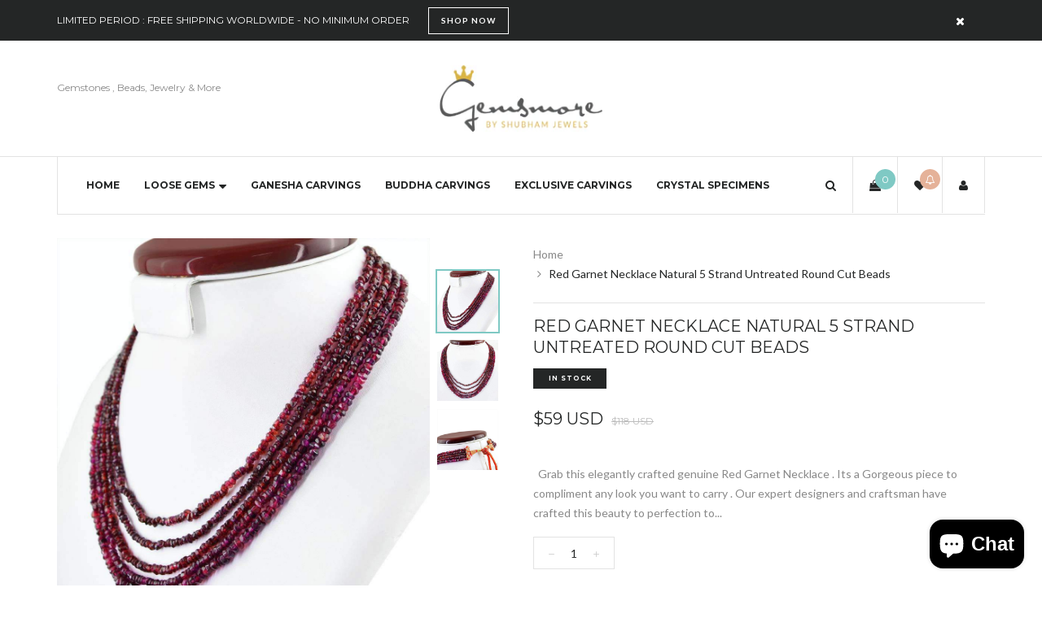

--- FILE ---
content_type: text/html; charset=utf-8
request_url: https://www.gemsmore.com/products/red-garnet-necklace-natural-5-strand-untreated-round-cut-beads
body_size: 36838
content:
<!doctype html>
<!--[if IE 8]><html class="no-js lt-ie9" lang="en"> <![endif]-->
<!--[if IE 9 ]><html class="ie9 no-js"> <![endif]-->
<!--[if (gt IE 9)|!(IE)]><!--> <html class="no-js"> <!--<![endif]-->
<head>      









      

      





    
      
    
    
    
    
      
    
    
    
    





   <meta name="description" content="  Grab this elegantly crafted genuine Red Garnet Necklace . Its a Gorgeous piece to compliment any look you want to carry . Our expert designers and craftsman have crafted this beauty to perfection to suit any look . Product : Natural Red Garnet Beads Necklace Weight : 315.00 CaratsColor : As seen in picture Treatment">



    
      
    
    
    
    
      
    
    
    
    




  <title>Red Garnet Necklace Natural 5 Strand Untreated Round Cut Beads</title>



  <meta name="google-site-verification" content="1szsmDWH_wYRa3VkL2stcbtD6MpTAxy8OZJqenStrR4" />

  <!-- Basic page needs ================================================== -->
  <meta charset="utf-8">
  <meta http-equiv="X-UA-Compatible" content="IE=edge">

  <!-- Title and description ================================================== -->
<!-- "snippets/SEOManager.liquid" was not rendered, the associated app was uninstalled -->


  <!-- Helpers ================================================== -->
  <!-- /snippets/social-meta-tags.liquid -->



<link rel="shortcut icon" href="//www.gemsmore.com/cdn/shop/t/9/assets/favicon.png?v=85643685103962190151477044234" type="image/png" />

<link rel="apple-touch-icon-precomposed" href="//www.gemsmore.com/cdn/shop/t/9/assets/icon-for-mobile.png?v=85591859001652999201477044238" />
<link rel="apple-touch-icon-precomposed" sizes="57x57" href="//www.gemsmore.com/cdn/shop/t/9/assets/icon-for-mobile_57x57.png?v=85591859001652999201477044238" />
<link rel="apple-touch-icon-precomposed" sizes="60x60" href="//www.gemsmore.com/cdn/shop/t/9/assets/icon-for-mobile_60x60.png?v=85591859001652999201477044238" />
<link rel="apple-touch-icon-precomposed" sizes="72x72" href="//www.gemsmore.com/cdn/shop/t/9/assets/icon-for-mobile_72x72.png?v=85591859001652999201477044238" />
<link rel="apple-touch-icon-precomposed" sizes="76x76" href="//www.gemsmore.com/cdn/shop/t/9/assets/icon-for-mobile_76x76.png?v=85591859001652999201477044238" />
<link rel="apple-touch-icon-precomposed" sizes="114x114" href="//www.gemsmore.com/cdn/shop/t/9/assets/icon-for-mobile_114x114.png?v=85591859001652999201477044238" />
<link rel="apple-touch-icon-precomposed" sizes="120x120" href="//www.gemsmore.com/cdn/shop/t/9/assets/icon-for-mobile_120x120.png?v=85591859001652999201477044238" />
<link rel="apple-touch-icon-precomposed" sizes="144x144" href="//www.gemsmore.com/cdn/shop/t/9/assets/icon-for-mobile_144x144.png?v=85591859001652999201477044238" />
<link rel="apple-touch-icon-precomposed" sizes="152x152" href="//www.gemsmore.com/cdn/shop/t/9/assets/icon-for-mobile_152x152.png?v=85591859001652999201477044238" />



  <meta property="og:type" content="product">
  <meta property="og:title" content="Red Garnet Necklace Natural 5 Strand Untreated Round Cut Beads">
  
  <meta property="og:image" content="http://www.gemsmore.com/cdn/shop/products/red-garnet-necklace-natural-5-strand-untreated-round-cut-beadsgemsmore-2535522_grande.jpg?v=1558038053">
  <meta property="og:image:secure_url" content="https://www.gemsmore.com/cdn/shop/products/red-garnet-necklace-natural-5-strand-untreated-round-cut-beadsgemsmore-2535522_grande.jpg?v=1558038053">
  
  <meta property="og:image" content="http://www.gemsmore.com/cdn/shop/products/red-garnet-necklace-natural-5-strand-untreated-round-cut-beadsgemsmore-2535539_grande.jpg?v=1558038053">
  <meta property="og:image:secure_url" content="https://www.gemsmore.com/cdn/shop/products/red-garnet-necklace-natural-5-strand-untreated-round-cut-beadsgemsmore-2535539_grande.jpg?v=1558038053">
  
  <meta property="og:image" content="http://www.gemsmore.com/cdn/shop/products/red-garnet-necklace-natural-5-strand-untreated-round-cut-beadsgemsmore-2535551_grande.jpg?v=1558038053">
  <meta property="og:image:secure_url" content="https://www.gemsmore.com/cdn/shop/products/red-garnet-necklace-natural-5-strand-untreated-round-cut-beadsgemsmore-2535551_grande.jpg?v=1558038053">
  
  <meta property="og:price:amount" content="59">
  <meta property="og:price:currency" content="USD">


  <meta property="og:description" content="  Grab this elegantly crafted genuine Red Garnet Necklace . Its a Gorgeous piece to compliment any look you want to carry . Our expert designers and craftsman have crafted this beauty to perfection to suit any look . Product : Natural Red Garnet Beads Necklace Weight : 315.00 CaratsColor : As seen in picture Treatment ">

  <meta property="og:url" content="https://www.gemsmore.com/products/red-garnet-necklace-natural-5-strand-untreated-round-cut-beads">
  <meta property="og:site_name" content="gemsmore">





<meta name="twitter:card" content="summary">

  <meta name="twitter:title" content="Red Garnet Necklace Natural 5 Strand Untreated Round Cut Beads">
  <meta name="twitter:description" content="  Grab this elegantly crafted genuine Red Garnet Necklace . Its a Gorgeous piece to compliment any look you want to carry . Our expert designers and craftsman have crafted this beauty to perfection to suit any look . Product : Natural Red Garnet Beads Necklace Weight : 315.00 CaratsColor : As seen in picture Treatment ">
  <meta name="twitter:image" content="https://www.gemsmore.com/cdn/shop/products/red-garnet-necklace-natural-5-strand-untreated-round-cut-beadsgemsmore-2535522_medium.jpg?v=1558038053">
  <meta name="twitter:image:width" content="240">
  <meta name="twitter:image:height" content="240">


  <link rel="canonical" href="https://www.gemsmore.com/products/red-garnet-necklace-natural-5-strand-untreated-round-cut-beads">
  <meta name="viewport" content="width=device-width,initial-scale=1">
  <meta name="theme-color" content="#7fc9c4">
  <link rel="icon" href="//www.gemsmore.com/cdn/shop/t/9/assets/favicon.png?v=85643685103962190151477044234" type="image/png" sizes="16x16">
  
  <!-- font -->
  













<script type="text/javascript">
  WebFontConfig = {
    google: { families: [ 
      
        'Lato:100,200,300,400,500,600,700,800,900'
	  
      
      
      	
      		,
      	      
        'Montserrat:100,200,300,400,500,600,700,800,900'
	  
      
      
      	
      		,
      	      
        'Playfair Display:100,200,300,400,500,600,700,800,900'
	  
      
      
      	
      		,
      	      
        'Hind:100,200,300,400,500,600,700,800,900'
	  
    ] }
  };
  (function() {
    var wf = document.createElement('script');
    wf.src = ('https:' == document.location.protocol ? 'https' : 'http') +
      '://ajax.googleapis.com/ajax/libs/webfont/1/webfont.js';
    wf.type = 'text/javascript';
    wf.async = 'true';
    var s = document.getElementsByTagName('script')[0];
    s.parentNode.insertBefore(wf, s);
  })(); 
</script>

  
  <!-- CSS ================================================== -->
  
  <link href="//www.gemsmore.com/cdn/shop/t/9/assets/jpreloader.css?v=168336957068843327841477044259" rel="stylesheet" type="text/css" media="all" />
  

  
  <link href="//www.gemsmore.com/cdn/shop/t/9/assets/timber.scss.css?v=64461782607991421771700314070" rel="stylesheet" type="text/css" media="all" />
  
  
  
  
  <link href="//www.gemsmore.com/cdn/shop/t/9/assets/style.scss.css?v=83520817757008128531477044260" rel="stylesheet" type="text/css" media="all" />
  
  <link href="//www.gemsmore.com/cdn/shop/t/9/assets/font-awesome.css?v=132176284053311569271477044235" rel="stylesheet" type="text/css" media="all" />
  <link href="//www.gemsmore.com/cdn/shop/t/9/assets/slick.css?v=3972543548944711731477044252" rel="stylesheet" type="text/css" media="all" />
  <link href="//www.gemsmore.com/cdn/shop/t/9/assets/magnific-popup.css?v=178212093968490411601477044247" rel="stylesheet" type="text/css" media="all" />
  <link href="//www.gemsmore.com/cdn/shop/t/9/assets/select2.css?v=90606372090939223481477044251" rel="stylesheet" type="text/css" media="all" />
  <link href="//www.gemsmore.com/cdn/shop/t/9/assets/awemenu.css?v=27158679125417158191477044257" rel="stylesheet" type="text/css" media="all" />
  
  
  <link href="//www.gemsmore.com/cdn/shop/t/9/assets/main.css?v=79773283503080980141477044259" rel="stylesheet" type="text/css" media="all" />
  
  
  <link href="//www.gemsmore.com/cdn/shop/t/9/assets/engo-customize.scss.css?v=174031758626199131811477044258" rel="stylesheet" type="text/css" media="all" />

  <link href="//www.gemsmore.com/cdn/shop/t/9/assets/umbg.css?v=86514961401553839351477044254" rel="stylesheet" type="text/css" media="all" />
  
  <link href="//www.gemsmore.com/cdn/shop/t/9/assets/revolution.settings.css?v=20032610731073522371477044251" rel="stylesheet" type="text/css" media="all" />
  <link href="//www.gemsmore.com/cdn/shop/t/9/assets/revolution.navigation.css?v=139715808623304601921477044251" rel="stylesheet" type="text/css" media="all" />

  <!-- Header hook for plugins ================================================== -->
  <script>window.performance && window.performance.mark && window.performance.mark('shopify.content_for_header.start');</script><meta name="google-site-verification" content="1szsmDWH_wYRa3VkL2stcbtD6MpTAxy8OZJqenStrR4">
<meta name="facebook-domain-verification" content="1hqd461rk0pl0i81vteheqqn94oicx">
<meta id="shopify-digital-wallet" name="shopify-digital-wallet" content="/15543821/digital_wallets/dialog">
<meta name="shopify-checkout-api-token" content="a2619384aaa248f5cae439b3bed929dc">
<meta id="in-context-paypal-metadata" data-shop-id="15543821" data-venmo-supported="false" data-environment="production" data-locale="en_US" data-paypal-v4="true" data-currency="USD">
<link rel="alternate" hreflang="x-default" href="https://www.gemsmore.com/products/red-garnet-necklace-natural-5-strand-untreated-round-cut-beads">
<link rel="alternate" hreflang="en" href="https://www.gemsmore.com/products/red-garnet-necklace-natural-5-strand-untreated-round-cut-beads">
<link rel="alternate" hreflang="en-AU" href="https://www.gemsmore.com/en-au/products/red-garnet-necklace-natural-5-strand-untreated-round-cut-beads">
<link rel="alternate" hreflang="en-CA" href="https://www.gemsmore.com/en-ca/products/red-garnet-necklace-natural-5-strand-untreated-round-cut-beads">
<link rel="alternate" hreflang="en-FR" href="https://www.gemsmore.com/en-fr/products/red-garnet-necklace-natural-5-strand-untreated-round-cut-beads">
<link rel="alternate" hreflang="en-DE" href="https://www.gemsmore.com/en-de/products/red-garnet-necklace-natural-5-strand-untreated-round-cut-beads">
<link rel="alternate" hreflang="en-HK" href="https://www.gemsmore.com/en-hk/products/red-garnet-necklace-natural-5-strand-untreated-round-cut-beads">
<link rel="alternate" hreflang="en-IT" href="https://www.gemsmore.com/en-it/products/red-garnet-necklace-natural-5-strand-untreated-round-cut-beads">
<link rel="alternate" hreflang="en-JP" href="https://www.gemsmore.com/en-jp/products/red-garnet-necklace-natural-5-strand-untreated-round-cut-beads">
<link rel="alternate" hreflang="en-MY" href="https://www.gemsmore.com/en-my/products/red-garnet-necklace-natural-5-strand-untreated-round-cut-beads">
<link rel="alternate" hreflang="en-NL" href="https://www.gemsmore.com/en-nl/products/red-garnet-necklace-natural-5-strand-untreated-round-cut-beads">
<link rel="alternate" hreflang="en-NZ" href="https://www.gemsmore.com/en-nz/products/red-garnet-necklace-natural-5-strand-untreated-round-cut-beads">
<link rel="alternate" hreflang="en-SG" href="https://www.gemsmore.com/en-sg/products/red-garnet-necklace-natural-5-strand-untreated-round-cut-beads">
<link rel="alternate" hreflang="en-CH" href="https://www.gemsmore.com/en-ch/products/red-garnet-necklace-natural-5-strand-untreated-round-cut-beads">
<link rel="alternate" hreflang="en-GB" href="https://www.gemsmore.com/en-gb/products/red-garnet-necklace-natural-5-strand-untreated-round-cut-beads">
<link rel="alternate" type="application/json+oembed" href="https://www.gemsmore.com/products/red-garnet-necklace-natural-5-strand-untreated-round-cut-beads.oembed">
<script async="async" src="/checkouts/internal/preloads.js?locale=en-US"></script>
<script id="shopify-features" type="application/json">{"accessToken":"a2619384aaa248f5cae439b3bed929dc","betas":["rich-media-storefront-analytics"],"domain":"www.gemsmore.com","predictiveSearch":true,"shopId":15543821,"locale":"en"}</script>
<script>var Shopify = Shopify || {};
Shopify.shop = "gemsmore.myshopify.com";
Shopify.locale = "en";
Shopify.currency = {"active":"USD","rate":"1.0"};
Shopify.country = "US";
Shopify.theme = {"name":"brilliant-home3","id":75829701,"schema_name":null,"schema_version":null,"theme_store_id":null,"role":"main"};
Shopify.theme.handle = "null";
Shopify.theme.style = {"id":null,"handle":null};
Shopify.cdnHost = "www.gemsmore.com/cdn";
Shopify.routes = Shopify.routes || {};
Shopify.routes.root = "/";</script>
<script type="module">!function(o){(o.Shopify=o.Shopify||{}).modules=!0}(window);</script>
<script>!function(o){function n(){var o=[];function n(){o.push(Array.prototype.slice.apply(arguments))}return n.q=o,n}var t=o.Shopify=o.Shopify||{};t.loadFeatures=n(),t.autoloadFeatures=n()}(window);</script>
<script id="shop-js-analytics" type="application/json">{"pageType":"product"}</script>
<script defer="defer" async type="module" src="//www.gemsmore.com/cdn/shopifycloud/shop-js/modules/v2/client.init-shop-cart-sync_BdyHc3Nr.en.esm.js"></script>
<script defer="defer" async type="module" src="//www.gemsmore.com/cdn/shopifycloud/shop-js/modules/v2/chunk.common_Daul8nwZ.esm.js"></script>
<script type="module">
  await import("//www.gemsmore.com/cdn/shopifycloud/shop-js/modules/v2/client.init-shop-cart-sync_BdyHc3Nr.en.esm.js");
await import("//www.gemsmore.com/cdn/shopifycloud/shop-js/modules/v2/chunk.common_Daul8nwZ.esm.js");

  window.Shopify.SignInWithShop?.initShopCartSync?.({"fedCMEnabled":true,"windoidEnabled":true});

</script>
<script>(function() {
  var isLoaded = false;
  function asyncLoad() {
    if (isLoaded) return;
    isLoaded = true;
    var urls = ["https:\/\/chimpstatic.com\/mcjs-connected\/js\/users\/9b3dfde44b0eed24ac49c504a\/3534632eba712a66eba2b3030.js?shop=gemsmore.myshopify.com","https:\/\/chimpstatic.com\/mcjs-connected\/js\/users\/9b3dfde44b0eed24ac49c504a\/e9d62bb8486582e9038b52815.js?shop=gemsmore.myshopify.com"];
    for (var i = 0; i < urls.length; i++) {
      var s = document.createElement('script');
      s.type = 'text/javascript';
      s.async = true;
      s.src = urls[i];
      var x = document.getElementsByTagName('script')[0];
      x.parentNode.insertBefore(s, x);
    }
  };
  if(window.attachEvent) {
    window.attachEvent('onload', asyncLoad);
  } else {
    window.addEventListener('load', asyncLoad, false);
  }
})();</script>
<script id="__st">var __st={"a":15543821,"offset":-28800,"reqid":"26757fc8-add4-453d-8f83-692f5817542e-1768962676","pageurl":"www.gemsmore.com\/products\/red-garnet-necklace-natural-5-strand-untreated-round-cut-beads","u":"507e6556893b","p":"product","rtyp":"product","rid":8852927109};</script>
<script>window.ShopifyPaypalV4VisibilityTracking = true;</script>
<script id="captcha-bootstrap">!function(){'use strict';const t='contact',e='account',n='new_comment',o=[[t,t],['blogs',n],['comments',n],[t,'customer']],c=[[e,'customer_login'],[e,'guest_login'],[e,'recover_customer_password'],[e,'create_customer']],r=t=>t.map((([t,e])=>`form[action*='/${t}']:not([data-nocaptcha='true']) input[name='form_type'][value='${e}']`)).join(','),a=t=>()=>t?[...document.querySelectorAll(t)].map((t=>t.form)):[];function s(){const t=[...o],e=r(t);return a(e)}const i='password',u='form_key',d=['recaptcha-v3-token','g-recaptcha-response','h-captcha-response',i],f=()=>{try{return window.sessionStorage}catch{return}},m='__shopify_v',_=t=>t.elements[u];function p(t,e,n=!1){try{const o=window.sessionStorage,c=JSON.parse(o.getItem(e)),{data:r}=function(t){const{data:e,action:n}=t;return t[m]||n?{data:e,action:n}:{data:t,action:n}}(c);for(const[e,n]of Object.entries(r))t.elements[e]&&(t.elements[e].value=n);n&&o.removeItem(e)}catch(o){console.error('form repopulation failed',{error:o})}}const l='form_type',E='cptcha';function T(t){t.dataset[E]=!0}const w=window,h=w.document,L='Shopify',v='ce_forms',y='captcha';let A=!1;((t,e)=>{const n=(g='f06e6c50-85a8-45c8-87d0-21a2b65856fe',I='https://cdn.shopify.com/shopifycloud/storefront-forms-hcaptcha/ce_storefront_forms_captcha_hcaptcha.v1.5.2.iife.js',D={infoText:'Protected by hCaptcha',privacyText:'Privacy',termsText:'Terms'},(t,e,n)=>{const o=w[L][v],c=o.bindForm;if(c)return c(t,g,e,D).then(n);var r;o.q.push([[t,g,e,D],n]),r=I,A||(h.body.append(Object.assign(h.createElement('script'),{id:'captcha-provider',async:!0,src:r})),A=!0)});var g,I,D;w[L]=w[L]||{},w[L][v]=w[L][v]||{},w[L][v].q=[],w[L][y]=w[L][y]||{},w[L][y].protect=function(t,e){n(t,void 0,e),T(t)},Object.freeze(w[L][y]),function(t,e,n,w,h,L){const[v,y,A,g]=function(t,e,n){const i=e?o:[],u=t?c:[],d=[...i,...u],f=r(d),m=r(i),_=r(d.filter((([t,e])=>n.includes(e))));return[a(f),a(m),a(_),s()]}(w,h,L),I=t=>{const e=t.target;return e instanceof HTMLFormElement?e:e&&e.form},D=t=>v().includes(t);t.addEventListener('submit',(t=>{const e=I(t);if(!e)return;const n=D(e)&&!e.dataset.hcaptchaBound&&!e.dataset.recaptchaBound,o=_(e),c=g().includes(e)&&(!o||!o.value);(n||c)&&t.preventDefault(),c&&!n&&(function(t){try{if(!f())return;!function(t){const e=f();if(!e)return;const n=_(t);if(!n)return;const o=n.value;o&&e.removeItem(o)}(t);const e=Array.from(Array(32),(()=>Math.random().toString(36)[2])).join('');!function(t,e){_(t)||t.append(Object.assign(document.createElement('input'),{type:'hidden',name:u})),t.elements[u].value=e}(t,e),function(t,e){const n=f();if(!n)return;const o=[...t.querySelectorAll(`input[type='${i}']`)].map((({name:t})=>t)),c=[...d,...o],r={};for(const[a,s]of new FormData(t).entries())c.includes(a)||(r[a]=s);n.setItem(e,JSON.stringify({[m]:1,action:t.action,data:r}))}(t,e)}catch(e){console.error('failed to persist form',e)}}(e),e.submit())}));const S=(t,e)=>{t&&!t.dataset[E]&&(n(t,e.some((e=>e===t))),T(t))};for(const o of['focusin','change'])t.addEventListener(o,(t=>{const e=I(t);D(e)&&S(e,y())}));const B=e.get('form_key'),M=e.get(l),P=B&&M;t.addEventListener('DOMContentLoaded',(()=>{const t=y();if(P)for(const e of t)e.elements[l].value===M&&p(e,B);[...new Set([...A(),...v().filter((t=>'true'===t.dataset.shopifyCaptcha))])].forEach((e=>S(e,t)))}))}(h,new URLSearchParams(w.location.search),n,t,e,['guest_login'])})(!0,!0)}();</script>
<script integrity="sha256-4kQ18oKyAcykRKYeNunJcIwy7WH5gtpwJnB7kiuLZ1E=" data-source-attribution="shopify.loadfeatures" defer="defer" src="//www.gemsmore.com/cdn/shopifycloud/storefront/assets/storefront/load_feature-a0a9edcb.js" crossorigin="anonymous"></script>
<script data-source-attribution="shopify.dynamic_checkout.dynamic.init">var Shopify=Shopify||{};Shopify.PaymentButton=Shopify.PaymentButton||{isStorefrontPortableWallets:!0,init:function(){window.Shopify.PaymentButton.init=function(){};var t=document.createElement("script");t.src="https://www.gemsmore.com/cdn/shopifycloud/portable-wallets/latest/portable-wallets.en.js",t.type="module",document.head.appendChild(t)}};
</script>
<script data-source-attribution="shopify.dynamic_checkout.buyer_consent">
  function portableWalletsHideBuyerConsent(e){var t=document.getElementById("shopify-buyer-consent"),n=document.getElementById("shopify-subscription-policy-button");t&&n&&(t.classList.add("hidden"),t.setAttribute("aria-hidden","true"),n.removeEventListener("click",e))}function portableWalletsShowBuyerConsent(e){var t=document.getElementById("shopify-buyer-consent"),n=document.getElementById("shopify-subscription-policy-button");t&&n&&(t.classList.remove("hidden"),t.removeAttribute("aria-hidden"),n.addEventListener("click",e))}window.Shopify?.PaymentButton&&(window.Shopify.PaymentButton.hideBuyerConsent=portableWalletsHideBuyerConsent,window.Shopify.PaymentButton.showBuyerConsent=portableWalletsShowBuyerConsent);
</script>
<script data-source-attribution="shopify.dynamic_checkout.cart.bootstrap">document.addEventListener("DOMContentLoaded",(function(){function t(){return document.querySelector("shopify-accelerated-checkout-cart, shopify-accelerated-checkout")}if(t())Shopify.PaymentButton.init();else{new MutationObserver((function(e,n){t()&&(Shopify.PaymentButton.init(),n.disconnect())})).observe(document.body,{childList:!0,subtree:!0})}}));
</script>
<script id='scb4127' type='text/javascript' async='' src='https://www.gemsmore.com/cdn/shopifycloud/privacy-banner/storefront-banner.js'></script><link id="shopify-accelerated-checkout-styles" rel="stylesheet" media="screen" href="https://www.gemsmore.com/cdn/shopifycloud/portable-wallets/latest/accelerated-checkout-backwards-compat.css" crossorigin="anonymous">
<style id="shopify-accelerated-checkout-cart">
        #shopify-buyer-consent {
  margin-top: 1em;
  display: inline-block;
  width: 100%;
}

#shopify-buyer-consent.hidden {
  display: none;
}

#shopify-subscription-policy-button {
  background: none;
  border: none;
  padding: 0;
  text-decoration: underline;
  font-size: inherit;
  cursor: pointer;
}

#shopify-subscription-policy-button::before {
  box-shadow: none;
}

      </style>

<script>window.performance && window.performance.mark && window.performance.mark('shopify.content_for_header.end');</script>
  <!-- /snippets/oldIE-js.liquid -->


<!--[if lt IE 9]>
<script src="//cdnjs.cloudflare.com/ajax/libs/html5shiv/3.7.2/html5shiv.min.js" type="text/javascript"></script>
<script src="//www.gemsmore.com/cdn/shop/t/9/assets/respond.min.js?v=95960403441832019361477044249" type="text/javascript"></script>
<link href="//www.gemsmore.com/cdn/shop/t/9/assets/respond-proxy.html" id="respond-proxy" rel="respond-proxy" />
<link href="//www.gemsmore.com/search?q=eda7507aa091148f475d4142dbfc83e5" id="respond-redirect" rel="respond-redirect" />
<script src="//www.gemsmore.com/search?q=eda7507aa091148f475d4142dbfc83e5" type="text/javascript"></script>
<![endif]-->



  <script src="//ajax.googleapis.com/ajax/libs/jquery/1.11.0/jquery.min.js" type="text/javascript"></script>
  <script src="//www.gemsmore.com/cdn/shopifycloud/storefront/assets/themes_support/api.jquery-7ab1a3a4.js" type="text/javascript"></script>
  <script src="//www.gemsmore.com/cdn/shop/t/9/assets/modernizr.min.js?v=170583868966104506851477044247" type="text/javascript"></script>
  <script src="//www.gemsmore.com/cdn/shopifycloud/storefront/assets/themes_support/option_selection-b017cd28.js" type="text/javascript"></script>
  <script src="//www.gemsmore.com/cdn/shop/t/9/assets/jpreloader.js?v=66226905637123513171477044259" type="text/javascript"></script>
  <script src="//www.gemsmore.com/cdn/shop/t/9/assets/slick.min.js?v=171369436777625618661477044252" type="text/javascript"></script>
  <script src="//www.gemsmore.com/cdn/shop/t/9/assets/jquery.umbg.js?v=180503239008335644131477044243" type="text/javascript"></script>

<script>
  window.ajax_cart = true;
  window.money_format = '<span class=money>${{amount_no_decimals}} USD</span>';
  window.shop_currency = 'USD';
  window.show_multiple_currencies = true;
  window.loading_url = "//www.gemsmore.com/cdn/shop/t/9/assets/loader.gif?v=9076874988191347041477044245";
  window.use_color_swatch = true;
  window.product_image_resize = true;
  window.enable_sidebar_multiple_choice = true;

  window.file_url = "//www.gemsmore.com/cdn/shop/files/?v=1967";
  window.asset_url = "";
  window.images_size = {
    is_crop: true,
    ratio_width : 1,
    ratio_height : 1,
  };
  window.inventory_text = {
    in_stock: "In Stock",
    many_in_stock: "Translation missing: en.products.product.many_in_stock",
    out_of_stock: "Out Of Stock",
    add_to_cart: "Add to Cart",
    sold_out: "Sold Out",
    unavailable: "Unavailable"
  };

  window.sidebar_toggle = {
    show_sidebar_toggle: "Translation missing: en.general.sidebar_toggle.show_sidebar_toggle",
    hide_sidebar_toggle: "Translation missing: en.general.sidebar_toggle.hide_sidebar_toggle"
  };

</script>

  
  
  
<!-- /snippets/social-meta-tags.liquid -->



<link rel="shortcut icon" href="//www.gemsmore.com/cdn/shop/t/9/assets/favicon.png?v=85643685103962190151477044234" type="image/png" />

<link rel="apple-touch-icon-precomposed" href="//www.gemsmore.com/cdn/shop/t/9/assets/icon-for-mobile.png?v=85591859001652999201477044238" />
<link rel="apple-touch-icon-precomposed" sizes="57x57" href="//www.gemsmore.com/cdn/shop/t/9/assets/icon-for-mobile_57x57.png?v=85591859001652999201477044238" />
<link rel="apple-touch-icon-precomposed" sizes="60x60" href="//www.gemsmore.com/cdn/shop/t/9/assets/icon-for-mobile_60x60.png?v=85591859001652999201477044238" />
<link rel="apple-touch-icon-precomposed" sizes="72x72" href="//www.gemsmore.com/cdn/shop/t/9/assets/icon-for-mobile_72x72.png?v=85591859001652999201477044238" />
<link rel="apple-touch-icon-precomposed" sizes="76x76" href="//www.gemsmore.com/cdn/shop/t/9/assets/icon-for-mobile_76x76.png?v=85591859001652999201477044238" />
<link rel="apple-touch-icon-precomposed" sizes="114x114" href="//www.gemsmore.com/cdn/shop/t/9/assets/icon-for-mobile_114x114.png?v=85591859001652999201477044238" />
<link rel="apple-touch-icon-precomposed" sizes="120x120" href="//www.gemsmore.com/cdn/shop/t/9/assets/icon-for-mobile_120x120.png?v=85591859001652999201477044238" />
<link rel="apple-touch-icon-precomposed" sizes="144x144" href="//www.gemsmore.com/cdn/shop/t/9/assets/icon-for-mobile_144x144.png?v=85591859001652999201477044238" />
<link rel="apple-touch-icon-precomposed" sizes="152x152" href="//www.gemsmore.com/cdn/shop/t/9/assets/icon-for-mobile_152x152.png?v=85591859001652999201477044238" />



  <meta property="og:type" content="product">
  <meta property="og:title" content="Red Garnet Necklace Natural 5 Strand Untreated Round Cut Beads">
  
  <meta property="og:image" content="http://www.gemsmore.com/cdn/shop/products/red-garnet-necklace-natural-5-strand-untreated-round-cut-beadsgemsmore-2535522_grande.jpg?v=1558038053">
  <meta property="og:image:secure_url" content="https://www.gemsmore.com/cdn/shop/products/red-garnet-necklace-natural-5-strand-untreated-round-cut-beadsgemsmore-2535522_grande.jpg?v=1558038053">
  
  <meta property="og:image" content="http://www.gemsmore.com/cdn/shop/products/red-garnet-necklace-natural-5-strand-untreated-round-cut-beadsgemsmore-2535539_grande.jpg?v=1558038053">
  <meta property="og:image:secure_url" content="https://www.gemsmore.com/cdn/shop/products/red-garnet-necklace-natural-5-strand-untreated-round-cut-beadsgemsmore-2535539_grande.jpg?v=1558038053">
  
  <meta property="og:image" content="http://www.gemsmore.com/cdn/shop/products/red-garnet-necklace-natural-5-strand-untreated-round-cut-beadsgemsmore-2535551_grande.jpg?v=1558038053">
  <meta property="og:image:secure_url" content="https://www.gemsmore.com/cdn/shop/products/red-garnet-necklace-natural-5-strand-untreated-round-cut-beadsgemsmore-2535551_grande.jpg?v=1558038053">
  
  <meta property="og:price:amount" content="59">
  <meta property="og:price:currency" content="USD">


  <meta property="og:description" content="  Grab this elegantly crafted genuine Red Garnet Necklace . Its a Gorgeous piece to compliment any look you want to carry . Our expert designers and craftsman have crafted this beauty to perfection to suit any look . Product : Natural Red Garnet Beads Necklace Weight : 315.00 CaratsColor : As seen in picture Treatment ">

  <meta property="og:url" content="https://www.gemsmore.com/products/red-garnet-necklace-natural-5-strand-untreated-round-cut-beads">
  <meta property="og:site_name" content="gemsmore">





<meta name="twitter:card" content="summary">

  <meta name="twitter:title" content="Red Garnet Necklace Natural 5 Strand Untreated Round Cut Beads">
  <meta name="twitter:description" content="  Grab this elegantly crafted genuine Red Garnet Necklace . Its a Gorgeous piece to compliment any look you want to carry . Our expert designers and craftsman have crafted this beauty to perfection to suit any look . Product : Natural Red Garnet Beads Necklace Weight : 315.00 CaratsColor : As seen in picture Treatment ">
  <meta name="twitter:image" content="https://www.gemsmore.com/cdn/shop/products/red-garnet-necklace-natural-5-strand-untreated-round-cut-beadsgemsmore-2535522_medium.jpg?v=1558038053">
  <meta name="twitter:image:width" content="240">
  <meta name="twitter:image:height" content="240">




<!-- spurit_dm-added -->
<link rel="stylesheet" type="text/css" href="https://s3.amazonaws.com/shopify-apps/discount-manager/store/6e7e2273fc64bcfac267d0d38c018ad5.css">
<!-- /spurit_dm-added -->
<meta name="p:domain_verify" content="da1b1f2f2477419bb90d31abdb6a7f2c"/>
  <!-- Belkapp verify --><meta name="google-site-verification" content="jJkE9VmWpZ1RzqlVeI3hpiN8RbD81WTaHSjyw0GtaO4" />

  <!-- "snippets/shogun-head.liquid" was not rendered, the associated app was uninstalled -->
<!-- "snippets/booster-common.liquid" was not rendered, the associated app was uninstalled -->
<!-- BEGIN app block: shopify://apps/simprosys-google-shopping-feed/blocks/core_settings_block/1f0b859e-9fa6-4007-97e8-4513aff5ff3b --><!-- BEGIN: GSF App Core Tags & Scripts by Simprosys Google Shopping Feed -->









<!-- END: GSF App Core Tags & Scripts by Simprosys Google Shopping Feed -->
<!-- END app block --><script src="https://cdn.shopify.com/extensions/e8878072-2f6b-4e89-8082-94b04320908d/inbox-1254/assets/inbox-chat-loader.js" type="text/javascript" defer="defer"></script>
<link href="https://monorail-edge.shopifysvc.com" rel="dns-prefetch">
<script>(function(){if ("sendBeacon" in navigator && "performance" in window) {try {var session_token_from_headers = performance.getEntriesByType('navigation')[0].serverTiming.find(x => x.name == '_s').description;} catch {var session_token_from_headers = undefined;}var session_cookie_matches = document.cookie.match(/_shopify_s=([^;]*)/);var session_token_from_cookie = session_cookie_matches && session_cookie_matches.length === 2 ? session_cookie_matches[1] : "";var session_token = session_token_from_headers || session_token_from_cookie || "";function handle_abandonment_event(e) {var entries = performance.getEntries().filter(function(entry) {return /monorail-edge.shopifysvc.com/.test(entry.name);});if (!window.abandonment_tracked && entries.length === 0) {window.abandonment_tracked = true;var currentMs = Date.now();var navigation_start = performance.timing.navigationStart;var payload = {shop_id: 15543821,url: window.location.href,navigation_start,duration: currentMs - navigation_start,session_token,page_type: "product"};window.navigator.sendBeacon("https://monorail-edge.shopifysvc.com/v1/produce", JSON.stringify({schema_id: "online_store_buyer_site_abandonment/1.1",payload: payload,metadata: {event_created_at_ms: currentMs,event_sent_at_ms: currentMs}}));}}window.addEventListener('pagehide', handle_abandonment_event);}}());</script>
<script id="web-pixels-manager-setup">(function e(e,d,r,n,o){if(void 0===o&&(o={}),!Boolean(null===(a=null===(i=window.Shopify)||void 0===i?void 0:i.analytics)||void 0===a?void 0:a.replayQueue)){var i,a;window.Shopify=window.Shopify||{};var t=window.Shopify;t.analytics=t.analytics||{};var s=t.analytics;s.replayQueue=[],s.publish=function(e,d,r){return s.replayQueue.push([e,d,r]),!0};try{self.performance.mark("wpm:start")}catch(e){}var l=function(){var e={modern:/Edge?\/(1{2}[4-9]|1[2-9]\d|[2-9]\d{2}|\d{4,})\.\d+(\.\d+|)|Firefox\/(1{2}[4-9]|1[2-9]\d|[2-9]\d{2}|\d{4,})\.\d+(\.\d+|)|Chrom(ium|e)\/(9{2}|\d{3,})\.\d+(\.\d+|)|(Maci|X1{2}).+ Version\/(15\.\d+|(1[6-9]|[2-9]\d|\d{3,})\.\d+)([,.]\d+|)( \(\w+\)|)( Mobile\/\w+|) Safari\/|Chrome.+OPR\/(9{2}|\d{3,})\.\d+\.\d+|(CPU[ +]OS|iPhone[ +]OS|CPU[ +]iPhone|CPU IPhone OS|CPU iPad OS)[ +]+(15[._]\d+|(1[6-9]|[2-9]\d|\d{3,})[._]\d+)([._]\d+|)|Android:?[ /-](13[3-9]|1[4-9]\d|[2-9]\d{2}|\d{4,})(\.\d+|)(\.\d+|)|Android.+Firefox\/(13[5-9]|1[4-9]\d|[2-9]\d{2}|\d{4,})\.\d+(\.\d+|)|Android.+Chrom(ium|e)\/(13[3-9]|1[4-9]\d|[2-9]\d{2}|\d{4,})\.\d+(\.\d+|)|SamsungBrowser\/([2-9]\d|\d{3,})\.\d+/,legacy:/Edge?\/(1[6-9]|[2-9]\d|\d{3,})\.\d+(\.\d+|)|Firefox\/(5[4-9]|[6-9]\d|\d{3,})\.\d+(\.\d+|)|Chrom(ium|e)\/(5[1-9]|[6-9]\d|\d{3,})\.\d+(\.\d+|)([\d.]+$|.*Safari\/(?![\d.]+ Edge\/[\d.]+$))|(Maci|X1{2}).+ Version\/(10\.\d+|(1[1-9]|[2-9]\d|\d{3,})\.\d+)([,.]\d+|)( \(\w+\)|)( Mobile\/\w+|) Safari\/|Chrome.+OPR\/(3[89]|[4-9]\d|\d{3,})\.\d+\.\d+|(CPU[ +]OS|iPhone[ +]OS|CPU[ +]iPhone|CPU IPhone OS|CPU iPad OS)[ +]+(10[._]\d+|(1[1-9]|[2-9]\d|\d{3,})[._]\d+)([._]\d+|)|Android:?[ /-](13[3-9]|1[4-9]\d|[2-9]\d{2}|\d{4,})(\.\d+|)(\.\d+|)|Mobile Safari.+OPR\/([89]\d|\d{3,})\.\d+\.\d+|Android.+Firefox\/(13[5-9]|1[4-9]\d|[2-9]\d{2}|\d{4,})\.\d+(\.\d+|)|Android.+Chrom(ium|e)\/(13[3-9]|1[4-9]\d|[2-9]\d{2}|\d{4,})\.\d+(\.\d+|)|Android.+(UC? ?Browser|UCWEB|U3)[ /]?(15\.([5-9]|\d{2,})|(1[6-9]|[2-9]\d|\d{3,})\.\d+)\.\d+|SamsungBrowser\/(5\.\d+|([6-9]|\d{2,})\.\d+)|Android.+MQ{2}Browser\/(14(\.(9|\d{2,})|)|(1[5-9]|[2-9]\d|\d{3,})(\.\d+|))(\.\d+|)|K[Aa][Ii]OS\/(3\.\d+|([4-9]|\d{2,})\.\d+)(\.\d+|)/},d=e.modern,r=e.legacy,n=navigator.userAgent;return n.match(d)?"modern":n.match(r)?"legacy":"unknown"}(),u="modern"===l?"modern":"legacy",c=(null!=n?n:{modern:"",legacy:""})[u],f=function(e){return[e.baseUrl,"/wpm","/b",e.hashVersion,"modern"===e.buildTarget?"m":"l",".js"].join("")}({baseUrl:d,hashVersion:r,buildTarget:u}),m=function(e){var d=e.version,r=e.bundleTarget,n=e.surface,o=e.pageUrl,i=e.monorailEndpoint;return{emit:function(e){var a=e.status,t=e.errorMsg,s=(new Date).getTime(),l=JSON.stringify({metadata:{event_sent_at_ms:s},events:[{schema_id:"web_pixels_manager_load/3.1",payload:{version:d,bundle_target:r,page_url:o,status:a,surface:n,error_msg:t},metadata:{event_created_at_ms:s}}]});if(!i)return console&&console.warn&&console.warn("[Web Pixels Manager] No Monorail endpoint provided, skipping logging."),!1;try{return self.navigator.sendBeacon.bind(self.navigator)(i,l)}catch(e){}var u=new XMLHttpRequest;try{return u.open("POST",i,!0),u.setRequestHeader("Content-Type","text/plain"),u.send(l),!0}catch(e){return console&&console.warn&&console.warn("[Web Pixels Manager] Got an unhandled error while logging to Monorail."),!1}}}}({version:r,bundleTarget:l,surface:e.surface,pageUrl:self.location.href,monorailEndpoint:e.monorailEndpoint});try{o.browserTarget=l,function(e){var d=e.src,r=e.async,n=void 0===r||r,o=e.onload,i=e.onerror,a=e.sri,t=e.scriptDataAttributes,s=void 0===t?{}:t,l=document.createElement("script"),u=document.querySelector("head"),c=document.querySelector("body");if(l.async=n,l.src=d,a&&(l.integrity=a,l.crossOrigin="anonymous"),s)for(var f in s)if(Object.prototype.hasOwnProperty.call(s,f))try{l.dataset[f]=s[f]}catch(e){}if(o&&l.addEventListener("load",o),i&&l.addEventListener("error",i),u)u.appendChild(l);else{if(!c)throw new Error("Did not find a head or body element to append the script");c.appendChild(l)}}({src:f,async:!0,onload:function(){if(!function(){var e,d;return Boolean(null===(d=null===(e=window.Shopify)||void 0===e?void 0:e.analytics)||void 0===d?void 0:d.initialized)}()){var d=window.webPixelsManager.init(e)||void 0;if(d){var r=window.Shopify.analytics;r.replayQueue.forEach((function(e){var r=e[0],n=e[1],o=e[2];d.publishCustomEvent(r,n,o)})),r.replayQueue=[],r.publish=d.publishCustomEvent,r.visitor=d.visitor,r.initialized=!0}}},onerror:function(){return m.emit({status:"failed",errorMsg:"".concat(f," has failed to load")})},sri:function(e){var d=/^sha384-[A-Za-z0-9+/=]+$/;return"string"==typeof e&&d.test(e)}(c)?c:"",scriptDataAttributes:o}),m.emit({status:"loading"})}catch(e){m.emit({status:"failed",errorMsg:(null==e?void 0:e.message)||"Unknown error"})}}})({shopId: 15543821,storefrontBaseUrl: "https://www.gemsmore.com",extensionsBaseUrl: "https://extensions.shopifycdn.com/cdn/shopifycloud/web-pixels-manager",monorailEndpoint: "https://monorail-edge.shopifysvc.com/unstable/produce_batch",surface: "storefront-renderer",enabledBetaFlags: ["2dca8a86"],webPixelsConfigList: [{"id":"1062535266","configuration":"{\"account_ID\":\"815768\",\"google_analytics_tracking_tag\":\"1\",\"measurement_id\":\"2\",\"api_secret\":\"3\",\"shop_settings\":\"{\\\"custom_pixel_script\\\":\\\"https:\\\\\\\/\\\\\\\/storage.googleapis.com\\\\\\\/gsf-scripts\\\\\\\/custom-pixels\\\\\\\/gemsmore.js\\\"}\"}","eventPayloadVersion":"v1","runtimeContext":"LAX","scriptVersion":"c6b888297782ed4a1cba19cda43d6625","type":"APP","apiClientId":1558137,"privacyPurposes":[],"dataSharingAdjustments":{"protectedCustomerApprovalScopes":["read_customer_address","read_customer_email","read_customer_name","read_customer_personal_data","read_customer_phone"]}},{"id":"371130466","configuration":"{\"config\":\"{\\\"pixel_id\\\":\\\"G-CVTLQ2NYEC\\\",\\\"target_country\\\":\\\"US\\\",\\\"gtag_events\\\":[{\\\"type\\\":\\\"search\\\",\\\"action_label\\\":[\\\"G-CVTLQ2NYEC\\\",\\\"AW-693605639\\\/umCCCNPT17QBEIeq3soC\\\"]},{\\\"type\\\":\\\"begin_checkout\\\",\\\"action_label\\\":[\\\"G-CVTLQ2NYEC\\\",\\\"AW-693605639\\\/IABiCNDT17QBEIeq3soC\\\"]},{\\\"type\\\":\\\"view_item\\\",\\\"action_label\\\":[\\\"G-CVTLQ2NYEC\\\",\\\"AW-693605639\\\/iZ2gCMrT17QBEIeq3soC\\\",\\\"MC-0TJE8VEPWM\\\"]},{\\\"type\\\":\\\"purchase\\\",\\\"action_label\\\":[\\\"G-CVTLQ2NYEC\\\",\\\"AW-693605639\\\/41VzCMfT17QBEIeq3soC\\\",\\\"MC-0TJE8VEPWM\\\"]},{\\\"type\\\":\\\"page_view\\\",\\\"action_label\\\":[\\\"G-CVTLQ2NYEC\\\",\\\"AW-693605639\\\/FDUqCMTT17QBEIeq3soC\\\",\\\"MC-0TJE8VEPWM\\\"]},{\\\"type\\\":\\\"add_payment_info\\\",\\\"action_label\\\":[\\\"G-CVTLQ2NYEC\\\",\\\"AW-693605639\\\/GouYCNbT17QBEIeq3soC\\\"]},{\\\"type\\\":\\\"add_to_cart\\\",\\\"action_label\\\":[\\\"G-CVTLQ2NYEC\\\",\\\"AW-693605639\\\/iKowCM3T17QBEIeq3soC\\\"]}],\\\"enable_monitoring_mode\\\":false}\"}","eventPayloadVersion":"v1","runtimeContext":"OPEN","scriptVersion":"b2a88bafab3e21179ed38636efcd8a93","type":"APP","apiClientId":1780363,"privacyPurposes":[],"dataSharingAdjustments":{"protectedCustomerApprovalScopes":["read_customer_address","read_customer_email","read_customer_name","read_customer_personal_data","read_customer_phone"]}},{"id":"134348898","configuration":"{\"pixel_id\":\"1274482053428170\",\"pixel_type\":\"facebook_pixel\",\"metaapp_system_user_token\":\"-\"}","eventPayloadVersion":"v1","runtimeContext":"OPEN","scriptVersion":"ca16bc87fe92b6042fbaa3acc2fbdaa6","type":"APP","apiClientId":2329312,"privacyPurposes":["ANALYTICS","MARKETING","SALE_OF_DATA"],"dataSharingAdjustments":{"protectedCustomerApprovalScopes":["read_customer_address","read_customer_email","read_customer_name","read_customer_personal_data","read_customer_phone"]}},{"id":"56229986","eventPayloadVersion":"v1","runtimeContext":"LAX","scriptVersion":"1","type":"CUSTOM","privacyPurposes":["MARKETING"],"name":"Meta pixel (migrated)"},{"id":"shopify-app-pixel","configuration":"{}","eventPayloadVersion":"v1","runtimeContext":"STRICT","scriptVersion":"0450","apiClientId":"shopify-pixel","type":"APP","privacyPurposes":["ANALYTICS","MARKETING"]},{"id":"shopify-custom-pixel","eventPayloadVersion":"v1","runtimeContext":"LAX","scriptVersion":"0450","apiClientId":"shopify-pixel","type":"CUSTOM","privacyPurposes":["ANALYTICS","MARKETING"]}],isMerchantRequest: false,initData: {"shop":{"name":"gemsmore","paymentSettings":{"currencyCode":"USD"},"myshopifyDomain":"gemsmore.myshopify.com","countryCode":"IN","storefrontUrl":"https:\/\/www.gemsmore.com"},"customer":null,"cart":null,"checkout":null,"productVariants":[{"price":{"amount":59.0,"currencyCode":"USD"},"product":{"title":"Red Garnet Necklace Natural 5 Strand Untreated Round Cut Beads","vendor":"Gemsmore","id":"8852927109","untranslatedTitle":"Red Garnet Necklace Natural 5 Strand Untreated Round Cut Beads","url":"\/products\/red-garnet-necklace-natural-5-strand-untreated-round-cut-beads","type":"Necklace"},"id":"40173182725","image":{"src":"\/\/www.gemsmore.com\/cdn\/shop\/products\/red-garnet-necklace-natural-5-strand-untreated-round-cut-beadsgemsmore-2535522.jpg?v=1558038053"},"sku":"","title":"Default Title","untranslatedTitle":"Default Title"}],"purchasingCompany":null},},"https://www.gemsmore.com/cdn","fcfee988w5aeb613cpc8e4bc33m6693e112",{"modern":"","legacy":""},{"shopId":"15543821","storefrontBaseUrl":"https:\/\/www.gemsmore.com","extensionBaseUrl":"https:\/\/extensions.shopifycdn.com\/cdn\/shopifycloud\/web-pixels-manager","surface":"storefront-renderer","enabledBetaFlags":"[\"2dca8a86\"]","isMerchantRequest":"false","hashVersion":"fcfee988w5aeb613cpc8e4bc33m6693e112","publish":"custom","events":"[[\"page_viewed\",{}],[\"product_viewed\",{\"productVariant\":{\"price\":{\"amount\":59.0,\"currencyCode\":\"USD\"},\"product\":{\"title\":\"Red Garnet Necklace Natural 5 Strand Untreated Round Cut Beads\",\"vendor\":\"Gemsmore\",\"id\":\"8852927109\",\"untranslatedTitle\":\"Red Garnet Necklace Natural 5 Strand Untreated Round Cut Beads\",\"url\":\"\/products\/red-garnet-necklace-natural-5-strand-untreated-round-cut-beads\",\"type\":\"Necklace\"},\"id\":\"40173182725\",\"image\":{\"src\":\"\/\/www.gemsmore.com\/cdn\/shop\/products\/red-garnet-necklace-natural-5-strand-untreated-round-cut-beadsgemsmore-2535522.jpg?v=1558038053\"},\"sku\":\"\",\"title\":\"Default Title\",\"untranslatedTitle\":\"Default Title\"}}]]"});</script><script>
  window.ShopifyAnalytics = window.ShopifyAnalytics || {};
  window.ShopifyAnalytics.meta = window.ShopifyAnalytics.meta || {};
  window.ShopifyAnalytics.meta.currency = 'USD';
  var meta = {"product":{"id":8852927109,"gid":"gid:\/\/shopify\/Product\/8852927109","vendor":"Gemsmore","type":"Necklace","handle":"red-garnet-necklace-natural-5-strand-untreated-round-cut-beads","variants":[{"id":40173182725,"price":5900,"name":"Red Garnet Necklace Natural 5 Strand Untreated Round Cut Beads","public_title":null,"sku":""}],"remote":false},"page":{"pageType":"product","resourceType":"product","resourceId":8852927109,"requestId":"26757fc8-add4-453d-8f83-692f5817542e-1768962676"}};
  for (var attr in meta) {
    window.ShopifyAnalytics.meta[attr] = meta[attr];
  }
</script>
<script class="analytics">
  (function () {
    var customDocumentWrite = function(content) {
      var jquery = null;

      if (window.jQuery) {
        jquery = window.jQuery;
      } else if (window.Checkout && window.Checkout.$) {
        jquery = window.Checkout.$;
      }

      if (jquery) {
        jquery('body').append(content);
      }
    };

    var hasLoggedConversion = function(token) {
      if (token) {
        return document.cookie.indexOf('loggedConversion=' + token) !== -1;
      }
      return false;
    }

    var setCookieIfConversion = function(token) {
      if (token) {
        var twoMonthsFromNow = new Date(Date.now());
        twoMonthsFromNow.setMonth(twoMonthsFromNow.getMonth() + 2);

        document.cookie = 'loggedConversion=' + token + '; expires=' + twoMonthsFromNow;
      }
    }

    var trekkie = window.ShopifyAnalytics.lib = window.trekkie = window.trekkie || [];
    if (trekkie.integrations) {
      return;
    }
    trekkie.methods = [
      'identify',
      'page',
      'ready',
      'track',
      'trackForm',
      'trackLink'
    ];
    trekkie.factory = function(method) {
      return function() {
        var args = Array.prototype.slice.call(arguments);
        args.unshift(method);
        trekkie.push(args);
        return trekkie;
      };
    };
    for (var i = 0; i < trekkie.methods.length; i++) {
      var key = trekkie.methods[i];
      trekkie[key] = trekkie.factory(key);
    }
    trekkie.load = function(config) {
      trekkie.config = config || {};
      trekkie.config.initialDocumentCookie = document.cookie;
      var first = document.getElementsByTagName('script')[0];
      var script = document.createElement('script');
      script.type = 'text/javascript';
      script.onerror = function(e) {
        var scriptFallback = document.createElement('script');
        scriptFallback.type = 'text/javascript';
        scriptFallback.onerror = function(error) {
                var Monorail = {
      produce: function produce(monorailDomain, schemaId, payload) {
        var currentMs = new Date().getTime();
        var event = {
          schema_id: schemaId,
          payload: payload,
          metadata: {
            event_created_at_ms: currentMs,
            event_sent_at_ms: currentMs
          }
        };
        return Monorail.sendRequest("https://" + monorailDomain + "/v1/produce", JSON.stringify(event));
      },
      sendRequest: function sendRequest(endpointUrl, payload) {
        // Try the sendBeacon API
        if (window && window.navigator && typeof window.navigator.sendBeacon === 'function' && typeof window.Blob === 'function' && !Monorail.isIos12()) {
          var blobData = new window.Blob([payload], {
            type: 'text/plain'
          });

          if (window.navigator.sendBeacon(endpointUrl, blobData)) {
            return true;
          } // sendBeacon was not successful

        } // XHR beacon

        var xhr = new XMLHttpRequest();

        try {
          xhr.open('POST', endpointUrl);
          xhr.setRequestHeader('Content-Type', 'text/plain');
          xhr.send(payload);
        } catch (e) {
          console.log(e);
        }

        return false;
      },
      isIos12: function isIos12() {
        return window.navigator.userAgent.lastIndexOf('iPhone; CPU iPhone OS 12_') !== -1 || window.navigator.userAgent.lastIndexOf('iPad; CPU OS 12_') !== -1;
      }
    };
    Monorail.produce('monorail-edge.shopifysvc.com',
      'trekkie_storefront_load_errors/1.1',
      {shop_id: 15543821,
      theme_id: 75829701,
      app_name: "storefront",
      context_url: window.location.href,
      source_url: "//www.gemsmore.com/cdn/s/trekkie.storefront.cd680fe47e6c39ca5d5df5f0a32d569bc48c0f27.min.js"});

        };
        scriptFallback.async = true;
        scriptFallback.src = '//www.gemsmore.com/cdn/s/trekkie.storefront.cd680fe47e6c39ca5d5df5f0a32d569bc48c0f27.min.js';
        first.parentNode.insertBefore(scriptFallback, first);
      };
      script.async = true;
      script.src = '//www.gemsmore.com/cdn/s/trekkie.storefront.cd680fe47e6c39ca5d5df5f0a32d569bc48c0f27.min.js';
      first.parentNode.insertBefore(script, first);
    };
    trekkie.load(
      {"Trekkie":{"appName":"storefront","development":false,"defaultAttributes":{"shopId":15543821,"isMerchantRequest":null,"themeId":75829701,"themeCityHash":"15745139497846671258","contentLanguage":"en","currency":"USD","eventMetadataId":"2adc5084-7d9d-4006-a177-b14a3914b1e5"},"isServerSideCookieWritingEnabled":true,"monorailRegion":"shop_domain","enabledBetaFlags":["65f19447"]},"Session Attribution":{},"S2S":{"facebookCapiEnabled":true,"source":"trekkie-storefront-renderer","apiClientId":580111}}
    );

    var loaded = false;
    trekkie.ready(function() {
      if (loaded) return;
      loaded = true;

      window.ShopifyAnalytics.lib = window.trekkie;

      var originalDocumentWrite = document.write;
      document.write = customDocumentWrite;
      try { window.ShopifyAnalytics.merchantGoogleAnalytics.call(this); } catch(error) {};
      document.write = originalDocumentWrite;

      window.ShopifyAnalytics.lib.page(null,{"pageType":"product","resourceType":"product","resourceId":8852927109,"requestId":"26757fc8-add4-453d-8f83-692f5817542e-1768962676","shopifyEmitted":true});

      var match = window.location.pathname.match(/checkouts\/(.+)\/(thank_you|post_purchase)/)
      var token = match? match[1]: undefined;
      if (!hasLoggedConversion(token)) {
        setCookieIfConversion(token);
        window.ShopifyAnalytics.lib.track("Viewed Product",{"currency":"USD","variantId":40173182725,"productId":8852927109,"productGid":"gid:\/\/shopify\/Product\/8852927109","name":"Red Garnet Necklace Natural 5 Strand Untreated Round Cut Beads","price":"59.00","sku":"","brand":"Gemsmore","variant":null,"category":"Necklace","nonInteraction":true,"remote":false},undefined,undefined,{"shopifyEmitted":true});
      window.ShopifyAnalytics.lib.track("monorail:\/\/trekkie_storefront_viewed_product\/1.1",{"currency":"USD","variantId":40173182725,"productId":8852927109,"productGid":"gid:\/\/shopify\/Product\/8852927109","name":"Red Garnet Necklace Natural 5 Strand Untreated Round Cut Beads","price":"59.00","sku":"","brand":"Gemsmore","variant":null,"category":"Necklace","nonInteraction":true,"remote":false,"referer":"https:\/\/www.gemsmore.com\/products\/red-garnet-necklace-natural-5-strand-untreated-round-cut-beads"});
      }
    });


        var eventsListenerScript = document.createElement('script');
        eventsListenerScript.async = true;
        eventsListenerScript.src = "//www.gemsmore.com/cdn/shopifycloud/storefront/assets/shop_events_listener-3da45d37.js";
        document.getElementsByTagName('head')[0].appendChild(eventsListenerScript);

})();</script>
<script
  defer
  src="https://www.gemsmore.com/cdn/shopifycloud/perf-kit/shopify-perf-kit-3.0.4.min.js"
  data-application="storefront-renderer"
  data-shop-id="15543821"
  data-render-region="gcp-us-central1"
  data-page-type="product"
  data-theme-instance-id="75829701"
  data-theme-name=""
  data-theme-version=""
  data-monorail-region="shop_domain"
  data-resource-timing-sampling-rate="10"
  data-shs="true"
  data-shs-beacon="true"
  data-shs-export-with-fetch="true"
  data-shs-logs-sample-rate="1"
  data-shs-beacon-endpoint="https://www.gemsmore.com/api/collect"
></script>
</head>

<body>
  
  <div id="awe-page-loading">
    <div class="awe-loading-wrapper">
      <div class="awe-loading-icon">
        
        <span class="icon">
          <img src="//www.gemsmore.com/cdn/shop/t/9/assets/loading.gif?v=31955879585311642321477044245" alt=""/>
        </span>
         
              
      </div>    
    </div>
  </div>
  
  
  <script type="text/javascript">
    //calling jPreLoader
    $('body').jpreLoader({
      splashID: "#awe-page-loading",
      loaderVPos: '50%',
      autoClose: true,    
      splashFunction: function() {  
        //passing Splash Screen script to jPreLoader
        $('#awe-page-loading').children('section').not('.selected').hide();
        $('#awe-page-loading').hide().fadeIn(900);
        $('#awe-page-loading img').show();
      }

    });

    $(document).ready( function() {
      $('#awe-page-loading').fadeOut(2000);
    });
  </script>
  
  
  <a class="skip-link sr-only" href="#main">Skip to content</a>
  <div id="shopify-section-header" class="shopify-section"><!-- header.liquid -->
<style type="text/css">
.dropdown .engoc-cart-count {
  color: #ffffff;
  background-color: #7fc9c4;
}

/*========== Custom Wistlist Count Lable ==========*/
.dropdown .engoc-count-wl {
  color: #ffffff;
  background-color: #e5b299;
}

/*========== Border Wistlist Button ==========*/
.engoc-border-wistlist a {
  border: 1px solid #242626;
}
  

  

/*========== Custom Header Promotion ==========*/
.engoc-promotion {
  color: #ffffff;
  background-color: #242626;
}
.br-promotion .btn {
  color: #ffffff;
  border-color: #ffffff;
}
.br-promotion .close {
  color: #ffffff;
}
/* ====== Promotion Countdown ====== */
.engo-promotion-countdown {
  	font-family: Montserrat, sans-serif;}
.engo-promotion-countdown li {
  	color: #ffffff;
    margin-right: 3px !important;}
.engo-promotion-countdown li:first-child { margin-right: 10px !important;}
  
/*========== Custom Header Topbar ==========*/
.engoc-topbar {
  color: #898989;
  background-color: #ffffff;
  border-bottom: 1px solid #e3e3e3;
}
.br-board .dropdown a {
  color: #898989;
}

  

</style>




<!-- /snippets/header-v2.liquid -->
<header class="site-header">
  <!-- /snippets/header-promotion.liquid -->

<div class="br-promotion hidden-xs engoc-promotion" >
  <div class="container">
    <div class="row">
      <div class="col-sm-10 col-xs-10">
        <span class="text-uppercase small">Limited Period : Free Shipping Worldwide - No minimum order</span>
        
        <a href="/collections/all" class="btn btn-outline btn-sm">shop now</a>
        
      </div>
      <div class="col-sm-2 col-xs-2">
        
        <button type="button" class="close"><i class="fa fa-times" aria-hidden="true"></i></button>
      </div>
    </div>
  </div>
</div>

  <!-- .br-promotion -->
  <div class="br-board br-board--white hidden-xs engoc-topbar">
    <div class="container">
      <div class="row">
        <div class="col-md-3 col-sm-4">
          <span class="small">Gemstones , Beads, Jewelry & More</span>
        </div>
        <div class="col-md-6 col-sm-4">
          <div class="text-center">
            
            <a href="https://www.gemsmore.com" class="br-logo engoc-h2-maxwidth-logo">
              <img src="//www.gemsmore.com/cdn/shop/t/9/assets/logo-br-2.png?v=114877610043343227041500704237" alt="">
            </a>
            
          </div>
        </div>
        <div class="col-md-3 col-sm-4">
          <div class="br-dropdown">
            
            


          </div>
        </div>
      </div>
    </div>
  </div>
  <!-- .br-board -->
  <nav class="awemenu-nav awemenu-fadeup awemenu-nav--white engoc-header-nav-s2">
    <div class="container">
      <div class="awemenu-container">
        <div class="navbar-icons">
          <div class="dropdown dropdown-animation">
            <a href="#" data-toggle="dropdown" role="button">
              <i class="fa fa-search" aria-hidden="true"></i>
            </a>
            <div class="dropdown-menu dropdown-search">
              <div class="form-search">
                <!-- /snippets/search-bar.liquid -->

<form method="get" class="searchform" action="/search" role="search">
  <label class="sr-only"  >search</label>
  <input type="hidden" name="type" value="product">
  <input type="text" id="engo_autocomplate" value="" autocomplete="off" placeholder="Search our store" aria-label="Search our store" name="q" />
  <button type="button" class="submit"><i class="fa fa-search" aria-hidden="true"></i></button>
</form>
<div id="productSearchResults" class="hidden-xs" style="display: none;">
  <ul class="search-results"></ul>
</div>
              </div>
            </div>
            <!-- .dropdown-search -->
          </div>
          <!-- dropdown -->
          <div class="dropdown-right">
            <!-- /snippets/header-minicart.liquid -->
<div class="dropdown dropdown-animation">
  <a href="/cart" data-toggle="dropdown" role="button">
    <i class="fa fa-shopping-bag" aria-hidden="true"></i>
    
    <span id="CartCount" class="count engoc-cart-count">0</span>
    
  </a>
  <div class="dropdown-menu dropdown-cart">
    <div class="list-product-mini" id="CartContainer">
      
      <div class="text-center">
        <p>Your shopping bag is empty</p>
      </div>
      <div class="text-center">
        <a href="/collections/all" class="btn btn-default">Go to the shop</a>
      </div>
      
    </div>
  </div>
  <!-- .dropdown-cart -->
</div>
            <!-- dropdown -->
            <!-- /snippets/header-miniwishlist.liquid -->
<div class="dropdown dropdown-animation">
  <a href="/pages/wish-list" data-toggle="dropdown" role="button">
    <i class="fa fa-heart" aria-hidden="true"></i>
    
    <span class="count count-wishlist engoc-count-wl"><i class="fa fa-bell-o" aria-hidden="true"></i></span>
    
  </a>
  <div class="dropdown-menu dropdown-wishlist">
    <div class="list-product-mini">
      
      <p class="text-center">
        <span>Please login: </span>
        <a href="/account/login">Login</a>
        <span> - </span>
        <a href="/account/register">Register now?</a>
      </p>
      
    </div>

    <!-- .list-product-mini -->
  </div>
</div>
            <!-- dropdown -->
            <!-- header-miniaccount.liquid -->
<div class="dropdown dropdown-animation">
  <a href="/account/register" data-toggle="dropdown" role="button">
    <i class="fa fa-user" aria-hidden="true"></i>
  </a>
  
  
  <div class="dropdown-menu dropdown-account">
      
    <a href="/account/register" class="account-link br-product__name">Register</a>
    <br>
    
    <a href="/account/login" class="account-link br-product__name">Log in</a>
  </div>
  
  
  <!-- .dropdown-account -->
</div>

            <!-- dropdown -->
          </div>
        </div>
        <!-- .navbar-icons -->
        <div class="awemenu-logo engoc-h2-maxwidth-logo">
          
          <a href="https://www.gemsmore.com"><img src="//www.gemsmore.com/cdn/shop/t/9/assets/logo-br-2.png?v=114877610043343227041500704237" alt=""></a>
          
        </div>
        <!-- /snippets/menu.liquid -->
<ul class="main-navigation awemenu">
  
  

  
  

  
  
  
  
  
  


  

    
    <li class="awemenu-item"><a href="/">Home</a></li>
    

  

  

  
  

  
  
  
  
  
  


  

    
    <li class="awemenu-item">
      <a href="/collections/loose-gemstones">Loose Gems</a>
      <ul class="awemenu-submenu awemenu-dropdown">
        
        <li><a href="/collections/loose-gemstones/labradorite">Labradorite</a></li>
        
        <li><a href="/collections/loose-gemstones/amethyst">Amethyst</a></li>
        
        <li><a href="/collections/loose-gemstones/emerald">Emerald</a></li>
        
        <li><a href="/collections/loose-gemstones/Rhodonite">Rhodonite</a></li>
        
        <li><a href="/collections/loose-gemstones/lapis-lazuli">lapis lazuli</a></li>
        
        <li><a href="/collections/loose-gemstones/Mookaite">Mookaite</a></li>
        
        <li><a href="/collections/loose-gemstones/Tiger-eye">Tiger Eye</a></li>
        
        <li><a href="/collections/loose-gemstones/moonstone">Moonstone</a></li>
        
        <li><a href="/collections/loose-gemstones/white-quartz">Quartz</a></li>
        
        <li><a href="/collections/loose-gemstones/Ruby-ziosite">Ruby Zoisite</a></li>
        
        <li><a href="/collections/loose-gemstones/jasper">Jasper</a></li>
        
        <li><a href="/collections/loose-gemstones/Coral-Fossil">Coral Fossil</a></li>
        
        <li><a href="/collections/loose-gemstones/moss-agate">Moss Agate</a></li>
        
        <li><a href="/collections/loose-gemstones/druzy-onyx">Druzy</a></li>
        
        <li><a href="/collections/loose-gemstones/rutile-quartz">Rutile Quartz</a></li>
        
        <li><a href="/collections/loose-gemstones/onyx">Onyx</a></li>
        
        <li><a href="/collections/loose-gemstones/Tektite">Tektite</a></li>
        
        <li><a href="/collections/loose-gemstones/crinoid-fossil-gemstone">Crinoid Fossil</a></li>
        
        <li><a href="/collections/loose-gemstones/genuine-ammonite">Ammonite</a></li>
        
        <li><a href="/collections/loose-gemstones/cherry-quartz-gem">Cherry Quartz</a></li>
        
        <li><a href="/collections/loose-gemstones/sodalite-gemstone">Sodalite</a></li>
        
        <li><a href="/collections/loose-gemstones/mix-gem-lot">Mix Gemstone Parcels</a></li>
        
        <li><a href="/collections/loose-gemstones/fluorite-gemstone">Fluorite</a></li>
        
        <li><a href="/collections/loose-gemstones/k2-jasper-gem">K2 Jasper</a></li>
        
      </ul>
    </li>

    

  

  

  
  

  
  
  
  
  
  


  

    
    <li class="awemenu-item"><a href="/collections/crystal-ganesha">Ganesha Carvings</a></li>
    

  

  

  
  

  
  
  
  
  
  


  

    
    <li class="awemenu-item"><a href="/collections/crystal-buddha">Buddha Carvings</a></li>
    

  

  

  
  

  
  
  
  
  
  


  

    
    <li class="awemenu-item"><a href="/collections/gemstone-carvings/exclusive-carvings">Exclusive Carvings</a></li>
    

  

  

  
  

  
  
  
  
  
  


  

    
    <li class="awemenu-item"><a href="/collections/crystal-specimens">Crystal Specimens</a></li>
    

  

  
</ul>
      </div>
      <!-- .awemenu-container -->
    </div>
  </nav>
</header>






</div> 
  <!-- end header -->
  <main class="site-main">
     <!-- /templates/product.liquid -->
<div id="shopify-section-product-template" class="shopify-section">






<section class="section-detail pb-30">
  <div class="container">
    <div class="br-product br-product-detail br-product-slide-vertical ">
      <div class="row">
        <div class="col-lg-6">
          
          <!-- nav-default: Horizontal, add class .br-product-slide-vertical to nav: vertical -->
          <div class="br-product__media br-product-slide-vertical-image" >
            <div class="br-product__image">
              <div class="js-br-product-image">
                
                <div>
                  <div class="br-product__thumb">
                    <img class="engoj_img_main" src="//www.gemsmore.com/cdn/shop/products/red-garnet-necklace-natural-5-strand-untreated-round-cut-beadsgemsmore-2535522.jpg?v=1558038053" alt="gemsmore:Red Garnet Necklace Natural 5 Strand Untreated Round Cut Beads" title="gemsmore:Red Garnet Necklace Natural 5 Strand Untreated Round Cut Beads">
                  </div>
                  <!-- .br-product__thumb -->
                </div>
                
                <div>
                  <div class="br-product__thumb">
                    <img class="engoj_img_main" src="//www.gemsmore.com/cdn/shop/products/red-garnet-necklace-natural-5-strand-untreated-round-cut-beadsgemsmore-2535539.jpg?v=1558038053" alt="gemsmore:Red Garnet Necklace Natural 5 Strand Untreated Round Cut Beads" title="gemsmore:Red Garnet Necklace Natural 5 Strand Untreated Round Cut Beads">
                  </div>
                  <!-- .br-product__thumb -->
                </div>
                
                <div>
                  <div class="br-product__thumb">
                    <img class="engoj_img_main" src="//www.gemsmore.com/cdn/shop/products/red-garnet-necklace-natural-5-strand-untreated-round-cut-beadsgemsmore-2535551.jpg?v=1558038053" alt="gemsmore:Red Garnet Necklace Natural 5 Strand Untreated Round Cut Beads" title="gemsmore:Red Garnet Necklace Natural 5 Strand Untreated Round Cut Beads">
                  </div>
                  <!-- .br-product__thumb -->
                </div>
                
              </div>
              <!-- .js-bd-product-for-image -->
              <div data-toggle="modal" data-target="#enlarge-product">
                <a href="#" class="br-icon br-enlarge" data-toggle="tooltip" title="Zoom">
                  <span class="sr-only">Zoom</span>
                  <i class="br br-plus"></i>
                </a>
              </div>
              
              
              
            </div>
            <!-- .br-product__image .br-product-slide-vertical-->
            
            <div class="br-product-nav-wrapper">
              <div class="js-br-product-nav br-slick-white">
                
                <div class="br-product-nav__item">
                  <div class="br-product__thumb engoj_img_variant">
                    <img src="//www.gemsmore.com/cdn/shop/products/red-garnet-necklace-natural-5-strand-untreated-round-cut-beadsgemsmore-2535522.jpg?v=1558038053" alt="gemsmore:Red Garnet Necklace Natural 5 Strand Untreated Round Cut Beads" title="gemsmore:Red Garnet Necklace Natural 5 Strand Untreated Round Cut Beads">
                  </div>
                  <!-- .br-product__thumb -->
                </div>
                
                <div class="br-product-nav__item">
                  <div class="br-product__thumb engoj_img_variant">
                    <img src="//www.gemsmore.com/cdn/shop/products/red-garnet-necklace-natural-5-strand-untreated-round-cut-beadsgemsmore-2535539.jpg?v=1558038053" alt="gemsmore:Red Garnet Necklace Natural 5 Strand Untreated Round Cut Beads" title="gemsmore:Red Garnet Necklace Natural 5 Strand Untreated Round Cut Beads">
                  </div>
                  <!-- .br-product__thumb -->
                </div>
                
                <div class="br-product-nav__item">
                  <div class="br-product__thumb engoj_img_variant">
                    <img src="//www.gemsmore.com/cdn/shop/products/red-garnet-necklace-natural-5-strand-untreated-round-cut-beadsgemsmore-2535551.jpg?v=1558038053" alt="gemsmore:Red Garnet Necklace Natural 5 Strand Untreated Round Cut Beads" title="gemsmore:Red Garnet Necklace Natural 5 Strand Untreated Round Cut Beads">
                  </div>
                  <!-- .br-product__thumb -->
                </div>
                
              </div>
              <!-- .js-br-product-nav -->
            </div>
          </div>
          <!-- .br-product__media -->
          <div class="modal modal-enlarge" id="enlarge-product">
            <button type="button" class="close" data-dismiss="modal" aria-hidden="true"><img src="//www.gemsmore.com/cdn/shop/t/9/assets/icon_media_close.gif?v=70803277191772100961477044239" alt=""></button>
            <ul>
              
              <li><img src="//www.gemsmore.com/cdn/shop/products/red-garnet-necklace-natural-5-strand-untreated-round-cut-beadsgemsmore-2535522.jpg?v=1558038053" alt="gemsmore:Red Garnet Necklace Natural 5 Strand Untreated Round Cut Beads" title="gemsmore:Red Garnet Necklace Natural 5 Strand Untreated Round Cut Beads"></li>
              
              <li><img src="//www.gemsmore.com/cdn/shop/products/red-garnet-necklace-natural-5-strand-untreated-round-cut-beadsgemsmore-2535539.jpg?v=1558038053" alt="gemsmore:Red Garnet Necklace Natural 5 Strand Untreated Round Cut Beads" title="gemsmore:Red Garnet Necklace Natural 5 Strand Untreated Round Cut Beads"></li>
              
              <li><img src="//www.gemsmore.com/cdn/shop/products/red-garnet-necklace-natural-5-strand-untreated-round-cut-beadsgemsmore-2535551.jpg?v=1558038053" alt="gemsmore:Red Garnet Necklace Natural 5 Strand Untreated Round Cut Beads" title="gemsmore:Red Garnet Necklace Natural 5 Strand Untreated Round Cut Beads"></li>
              
            </ul>
          </div>
          <!-- .modal .modal-enlarge -->
          
        </div>
        <div class="col-lg-6">
          <div class="br-product-detail__container">
            <div class="br-product-detail__header">
              <!-- /snippets/breadcrumb.liquid -->



<ol class="breadcrumb">
  <li>
    <a href="/" title="Back to the frontpage">Home</a>
  </li>
  

    
  <li class="active">Red Garnet Necklace Natural 5 Strand Untreated Round Cut Beads</li>

  
</ol>




              <!-- .breadcrumb -->
              
              
            </div>
            <!-- End .br-product-detail__header -->
            <div class="br-product-detail__main">
              <h2 class="text-uppercase normal">Red Garnet Necklace Natural 5 Strand Untreated Round Cut Beads</h2>
              <div class="mb-20">
                
                <span class="in-stock">In Stock</span>
                

                
              </div>
              <span class="br-product__price fz-20 enj-product-price">
                
                <span class=money>$59</span>
                <del><span class=money>$118</span></del> 
                
              </span>
              <!-- End .br-product__price -->
              <div class="rating mb-15">
                <span data-style-width="100%" class="shopify-product-reviews-badge" data-id="8852927109"></span>
              </div>
              <div class="br-product__description">
                <p>  Grab this elegantly crafted genuine Red Garnet Necklace . Its a Gorgeous piece to compliment any look you want to carry . Our expert designers and craftsman have crafted this beauty to perfection to...</p>
              </div>
              
              
              <form  action="/cart/add" method="post" enctype="multipart/form-data" id="AddToCartForm" class="cart clearfix br-product__action" style="visibility: visible;">
                
                  <select name="id" id="productSelect" class="engoj-except-select2 product-single__variants">
                  
                  
                  
                  
                  <option  selected="selected"  data-sku="" value="40173182725">Default Title - <span class=money>$59 USD</span></option>

                  
                  
                  </select>
  				  
                    
                  
                  
                  
                  
                  

                  <div class="quantity mb-20 engoc-quantity" style="display: inline-block;">
                    <input type="number" size="4" class="input-text qty text quantity-selector" title="Qty" value="1" min="1" id="Quantity" name="quantity" />
                  </div>

                  <div id="ProductPrice" class="fz-16 mb-20">
                    <label>Subtotal:</label>
                    <span class="br-product__price enj-price-sellector">
                      
                      <span class=money>$59</span>
                      <del><span class=money>$118</span></del> 
                      
                    </span>
                    <!-- End .br-product__price -->
                  </div>
				  
                  
                  <button class="enj-add-to-cart-btn btn btn-default btn-cart" type="submit" name="add" id="AddToCart8852927109">
                    <i class="fa fa-shopping-bag"></i>
                    <span>Add to Cart</span>
                  </button>
				  
                  
                  <div class="cart-tool clearfix engoc-border-wistlist" style="display: inline-block;">
                    
<a class="add_to_wishlist wishlist  awe-button product-quick-whistlist btn" href="/account/login" data-toggle="tooltip" data-placement="top" title="" data-original-title="Add to Wishlist">
  <span class="sr-only">Add to Wishlist</span>
  <i class="fa fa-heart"></i>
</a>


                  </div>

                  </form>

                <!-- .br-product__action -->
                </div>
              <!-- .product-detail__main -->
              <div class="overflow-hidden">
                Category:
                <ul class="br-category">
                  
                  <li><a href="/collections/healing-gemstones">Healing Gemstones</a></li>
                  
                  <li><a href="/collections/necklaces">Necklaces</a></li>
                  
                </ul>
                - Tags:
                <ul class="br-tags">
                  
                  <li><a href="/collections/all?constraint=5-line-red-garnet-necklace">5 Line Red Garnet Necklace</a></li>
                  
                  <li><a href="/collections/all?constraint=beaded-red-garnet-necklace">Beaded Red Garnet Necklace</a></li>
                  
                  <li><a href="/collections/all?constraint=faceted-red-garnet-necklace">Faceted Red Garnet Necklace</a></li>
                  
                  <li><a href="/collections/all?constraint=garnet-necklace">Garnet Necklace</a></li>
                  
                  <li><a href="/collections/all?constraint=party-wear">Party Wear</a></li>
                  
                  <li><a href="/collections/all?constraint=red-garnet-necklace">Red garnet Necklace</a></li>
                  
                  <li><a href="/collections/all?constraint=red-garnet-round-cut-necklace">Red garnet Round Cut Necklace</a></li>
                  
                </ul>
              </div>
            </div>
            <!-- .br-product-detail__container -->
          </div>
        </div>
      </div>
      <!-- .bd-product-detail -->
    </div>
    <!-- container -->
    </section>
  <!-- .section-detail -->
  <!-- /snippets/product-detail-socialshare.liquid -->








<div class="br-site-social pt-10 pb-10">
  <div class="container">
    <ul class="nav-social">
      
      <li>
        <a class="fz-18" href="//plus.google.com/share?url=https://www.gemsmore.com/products/red-garnet-necklace-natural-5-strand-untreated-round-cut-beads" target="_blank">
          <i class="fa fa-google-plus"></i>
          <span>Google Plus</span>
        </a>
      </li>
      
       
      <li>
        <a class="fz-18" href="//www.facebook.com/sharer.php?u=https://www.gemsmore.com/products/red-garnet-necklace-natural-5-strand-untreated-round-cut-beads" target="_blank">
          <i class="fa fa-facebook"></i>
          <span>Facebook</span>
        </a>
      </li>
      
      
      <li>
        
        <a class="fz-18" href="//pinterest.com/pin/create/button/?url=https://www.gemsmore.com/products/red-garnet-necklace-natural-5-strand-untreated-round-cut-beads&amp;media=http://www.gemsmore.com/cdn/shop/products/red-garnet-necklace-natural-5-strand-untreated-round-cut-beadsgemsmore-2535522_1024x1024.jpg?v=1558038053&amp;description=Red%20Garnet%20Necklace%20Natural%205%20Strand%20Untreated%20Round%20Cut%20Beads" target="_blank">
          <i class="fa fa-pinterest"></i>
          <span>Pinterest</span>
        </a>
        
      </li>
      
      
      <li>
        <a class="fz-18" href="//twitter.com/share?text=Red%20Garnet%20Necklace%20Natural%205%20Strand%20Untreated%20Round%20Cut%20Beads&amp;url=https://www.gemsmore.com/products/red-garnet-necklace-natural-5-strand-untreated-round-cut-beads" target="_blank">
          <i class="fa fa-twitter"></i>
          <span>Twitter</span>
        </a>
      </li>
      
    </ul>
  </div>
</div>

  <!-- /snippets/product-tabs.liquid -->

<section class="br-bb pt-55">
  <div class="container">
    <div role="tabpanel">
      <!-- Nav tabs -->
      <ul class="nav nav-tabs nav-tabs--row text-center mb-35" role="tablist">
        
        <li role="presentation" class="active">
          <a href="#description" aria-controls="description" role="tab" data-toggle="tab">Description</a>
        </li>
        
        
        <li role="presentation">
          <a href="#information" aria-controls="information" role="tab" data-toggle="tab">Video of Product</a>
        </li>
        
        
      </ul>
      <!-- Tab panes -->
      <div class="tab-content">
        
        <div role="tabpanel" class="tab-pane active" id="description">
          <div class="pb-80">
            <p> </p>
<p>Grab this elegantly crafted genuine Red Garnet Necklace . Its a Gorgeous piece to compliment any look you want to carry . Our expert designers and craftsman have crafted this beauty to perfection to suit any look .</p>
<p>Product : Natural<span> Red Garnet </span>Beads Necklace</p>
<p><span>Weight : 315.00 Carats</span><br><br><span>Color : As seen in picture </span><br><br><span>Treatment On Beads : None </span><br><br><span>Dimensions : 03 X 05 MM </span><br><br><span>Length : Smallest : 17 Inches </span></p>
<p>               Longest : 20 Inches<br><br><span>Clarity : Opaque </span><br><br><span>Code : 28 - HC6</span></p>
<p><span></span><span>Natural Red Garnet Beads Necklace !! </span><br><br><span>Delivery will be made by Registered Airmail and takes 1 to 3 weeks for delivery. </span></p>
<span>If your total order is above $100 its upgraded to FedEx 3-4 day Delivery.</span>
          </div>
        </div>
        
        
        <div role="tabpanel" class="tab-pane" id="information">
          
          
          <blockquote class="instagram-media" data-instgrm-captioned data-instgrm-permalink="https://www.instagram.com/reel/DIi025EI8aj/?utm_source=ig_embed&utm_campaign=loading" data-instgrm-version="14" style=" background:#FFF; border:0; border-radius:3px; box-shadow:0 0 1px 0 rgba(0,0,0,0.5),0 1px 10px 0 rgba(0,0,0,0.15); margin: 1px; max-width:540px; min-width:326px; padding:0; width:99.375%; width:-webkit-calc(100% - 2px); width:calc(100% - 2px);"><div style="padding:16px;"> <a href="https://www.instagram.com/reel/DIi025EI8aj/?utm_source=ig_embed&utm_campaign=loading" style=" background:#FFFFFF; line-height:0; padding:0 0; text-align:center; text-decoration:none; width:100%;" target="_blank"> <div style=" display: flex; flex-direction: row; align-items: center;"> <div style="background-color: #F4F4F4; border-radius: 50%; flex-grow: 0; height: 40px; margin-right: 14px; width: 40px;"></div> <div style="display: flex; flex-direction: column; flex-grow: 1; justify-content: center;"> <div style=" background-color: #F4F4F4; border-radius: 4px; flex-grow: 0; height: 14px; margin-bottom: 6px; width: 100px;"></div> <div style=" background-color: #F4F4F4; border-radius: 4px; flex-grow: 0; height: 14px; width: 60px;"></div>
</div>
</div>
<div style="padding: 19% 0;"></div> <div style="display:block; height:50px; margin:0 auto 12px; width:50px;"><svg width="50px" height="50px" viewbox="0 0 60 60" version="1.1" xmlns="https://www.w3.org/2000/svg" xmlns:xlink="https://www.w3.org/1999/xlink"><g stroke="none" stroke-width="1" fill="none" fill-rule="evenodd"><g transform="translate(-511.000000, -20.000000)" fill="#000000"><g><path d="M556.869,30.41 C554.814,30.41 553.148,32.076 553.148,34.131 C553.148,36.186 554.814,37.852 556.869,37.852 C558.924,37.852 560.59,36.186 560.59,34.131 C560.59,32.076 558.924,30.41 556.869,30.41 M541,60.657 C535.114,60.657 530.342,55.887 530.342,50 C530.342,44.114 535.114,39.342 541,39.342 C546.887,39.342 551.658,44.114 551.658,50 C551.658,55.887 546.887,60.657 541,60.657 M541,33.886 C532.1,33.886 524.886,41.1 524.886,50 C524.886,58.899 532.1,66.113 541,66.113 C549.9,66.113 557.115,58.899 557.115,50 C557.115,41.1 549.9,33.886 541,33.886 M565.378,62.101 C565.244,65.022 564.756,66.606 564.346,67.663 C563.803,69.06 563.154,70.057 562.106,71.106 C561.058,72.155 560.06,72.803 558.662,73.347 C557.607,73.757 556.021,74.244 553.102,74.378 C549.944,74.521 548.997,74.552 541,74.552 C533.003,74.552 532.056,74.521 528.898,74.378 C525.979,74.244 524.393,73.757 523.338,73.347 C521.94,72.803 520.942,72.155 519.894,71.106 C518.846,70.057 518.197,69.06 517.654,67.663 C517.244,66.606 516.755,65.022 516.623,62.101 C516.479,58.943 516.448,57.996 516.448,50 C516.448,42.003 516.479,41.056 516.623,37.899 C516.755,34.978 517.244,33.391 517.654,32.338 C518.197,30.938 518.846,29.942 519.894,28.894 C520.942,27.846 521.94,27.196 523.338,26.654 C524.393,26.244 525.979,25.756 528.898,25.623 C532.057,25.479 533.004,25.448 541,25.448 C548.997,25.448 549.943,25.479 553.102,25.623 C556.021,25.756 557.607,26.244 558.662,26.654 C560.06,27.196 561.058,27.846 562.106,28.894 C563.154,29.942 563.803,30.938 564.346,32.338 C564.756,33.391 565.244,34.978 565.378,37.899 C565.522,41.056 565.552,42.003 565.552,50 C565.552,57.996 565.522,58.943 565.378,62.101 M570.82,37.631 C570.674,34.438 570.167,32.258 569.425,30.349 C568.659,28.377 567.633,26.702 565.965,25.035 C564.297,23.368 562.623,22.342 560.652,21.575 C558.743,20.834 556.562,20.326 553.369,20.18 C550.169,20.033 549.148,20 541,20 C532.853,20 531.831,20.033 528.631,20.18 C525.438,20.326 523.257,20.834 521.349,21.575 C519.376,22.342 517.703,23.368 516.035,25.035 C514.368,26.702 513.342,28.377 512.574,30.349 C511.834,32.258 511.326,34.438 511.181,37.631 C511.035,40.831 511,41.851 511,50 C511,58.147 511.035,59.17 511.181,62.369 C511.326,65.562 511.834,67.743 512.574,69.651 C513.342,71.625 514.368,73.296 516.035,74.965 C517.703,76.634 519.376,77.658 521.349,78.425 C523.257,79.167 525.438,79.673 528.631,79.82 C531.831,79.965 532.853,80.001 541,80.001 C549.148,80.001 550.169,79.965 553.369,79.82 C556.562,79.673 558.743,79.167 560.652,78.425 C562.623,77.658 564.297,76.634 565.965,74.965 C567.633,73.296 568.659,71.625 569.425,69.651 C570.167,67.743 570.674,65.562 570.82,62.369 C570.966,59.17 571,58.147 571,50 C571,41.851 570.966,40.831 570.82,37.631"></path></g></g></g></svg></div>
<div style="padding-top: 8px;"> <div style=" color:#3897f0; font-family:Arial,sans-serif; font-size:14px; font-style:normal; font-weight:550; line-height:18px;">View this post on Instagram</div>
</div>
<div style="padding: 12.5% 0;"></div> <div style="display: flex; flex-direction: row; margin-bottom: 14px; align-items: center;">
<div> <div style="background-color: #F4F4F4; border-radius: 50%; height: 12.5px; width: 12.5px; transform: translateX(0px) translateY(7px);"></div> <div style="background-color: #F4F4F4; height: 12.5px; transform: rotate(-45deg) translateX(3px) translateY(1px); width: 12.5px; flex-grow: 0; margin-right: 14px; margin-left: 2px;"></div> <div style="background-color: #F4F4F4; border-radius: 50%; height: 12.5px; width: 12.5px; transform: translateX(9px) translateY(-18px);"></div>
</div>
<div style="margin-left: 8px;"> <div style=" background-color: #F4F4F4; border-radius: 50%; flex-grow: 0; height: 20px; width: 20px;"></div> <div style=" width: 0; height: 0; border-top: 2px solid transparent; border-left: 6px solid #f4f4f4; border-bottom: 2px solid transparent; transform: translateX(16px) translateY(-4px) rotate(30deg)"></div>
</div>
<div style="margin-left: auto;"> <div style=" width: 0px; border-top: 8px solid #F4F4F4; border-right: 8px solid transparent; transform: translateY(16px);"></div> <div style=" background-color: #F4F4F4; flex-grow: 0; height: 12px; width: 16px; transform: translateY(-4px);"></div> <div style=" width: 0; height: 0; border-top: 8px solid #F4F4F4; border-left: 8px solid transparent; transform: translateY(-4px) translateX(8px);"></div>
</div>
</div> <div style="display: flex; flex-direction: column; flex-grow: 1; justify-content: center; margin-bottom: 24px;"> <div style=" background-color: #F4F4F4; border-radius: 4px; flex-grow: 0; height: 14px; margin-bottom: 6px; width: 224px;"></div> <div style=" background-color: #F4F4F4; border-radius: 4px; flex-grow: 0; height: 14px; width: 144px;"></div>
</div></a><p style=" color:#c9c8cd; font-family:Arial,sans-serif; font-size:14px; line-height:17px; margin-bottom:0; margin-top:8px; overflow:hidden; padding:8px 0 7px; text-align:center; text-overflow:ellipsis; white-space:nowrap;"><a href="https://www.instagram.com/reel/DIi025EI8aj/?utm_source=ig_embed&utm_campaign=loading" style=" color:#c9c8cd; font-family:Arial,sans-serif; font-size:14px; font-style:normal; font-weight:normal; line-height:17px; text-decoration:none;" target="_blank">A post shared by Shubham Jewels (@shubham_jewels)</a></p>
</div></blockquote>
<script async src="//www.instagram.com/embed.js"></script>
          
          
        </div>
        
        
      </div>
    </div>
  </div>
</section>

  <!-- /snippets/related-products.liquid -->




<section class="pt-80 pb-60 engoc_no_rtl">
  <div class="container">
    <h2 class="br-title text-center">Hot Selling</h2>
    <div class="row js-new-arrivals br-slick-white">
      
      <div class="col-md-3">
        <!-- /snippets/product-item.liquid -->

 



 






 










<div class="br-product br-product--grid  engoj_grid_parent engoj-product-handle" data-handle="genuine-top-flashy-natural-ethiopian-round-opals-beads-strand">
  <div class="br-product__media">
    <div class="br-product__thumb">
      <a href="/products/genuine-top-flashy-natural-ethiopian-round-opals-beads-strand" class="engoj_find_img"><img src="//www.gemsmore.com/cdn/shop/files/gemsmore-opal-round-strand-beads-sale_grande.jpg?v=1745494347" alt="100% Genuine Top Flashy Natural Ethiopian Round Opals Beads Strand SALE"></a>
    </div>
    <!-- .br-product__thumb -->
    
    <div class="br-product__label-wrapper">
      
      
      
      <span class="br-product__label sale engoc_sale_label">Sale</span>
      
      
      <!-- .br-product__label -->
    </div>
    <div class="br-product__action">
      <div class="tb">
		
          
          <div class="table-cell-center">
            <form method="post" action="/cart/add" class="add-to-cart">
              <span class="sr-only">Add to Cart</span>
              <input type="hidden" name="id" value="41890251636834" />
              <button type="submit" name="add" id="AddToCart7336814248034" class="enj-add-to-cart-btn btn" data-toggle="tooltip" data-placement="top" title="Add to Cart" data-original-title="Add to Cart">
                <i class="fa fa-shopping-bag"></i>
              </button>
            </form>
          </div>
          
        

        <div class="table-cell-center">
          
<a class="add_to_wishlist wishlist  awe-button product-quick-whistlist btn" href="/account/login" data-toggle="tooltip" data-placement="top" title="" data-original-title="Add to Wishlist">
  <span class="sr-only">Add to Wishlist</span>
  <i class="fa fa-heart"></i>
</a>


        </div>
        
        <div class="table-cell-center">
          <a class="btn quickview btn-quickview" href="javascript:viod(0)" data-id="genuine-top-flashy-natural-ethiopian-round-opals-beads-strand" data-toggle="tooltip" data-placement="top" title="" data-original-title="Quickview">
            <span class="sr-only">Quickview</span>
            <i class="fa fa-eye"></i>
          </a>
        </div>
        
      </div>
    </div>
  </div>
  <!-- End .br-product__media -->
  <div class="br-product__main">
    <h4 class="br-product__name"><a href="/products/genuine-top-flashy-natural-ethiopian-round-opals-beads-strand">100% Genuine Top Flashy Natural Ethiopian Round Opals Beads Strand SALE </a></h4>
    <span class="br-product__price">
      
      <span class=money>$33</span>
       <del><span class=money>$149</span></del> 
    </span>
    <!-- .br-product__price -->
    <nav class="br-select-color engoj_select_color">
  
  
  
</nav>
  </div>
  <!-- .br-product__main -->
</div>
<!-- .br-product -->
        <!-- .br-product -->
      </div>
      
      <div class="col-md-3">
        <!-- /snippets/product-item.liquid -->

 



 






 










<div class="br-product br-product--grid  engoj_grid_parent engoj-product-handle" data-handle="100-genuine-top-flashy-ethiopian-opals-earring-pair-faceted-925-sterling-silver">
  <div class="br-product__media">
    <div class="br-product__thumb">
      <a href="/products/100-genuine-top-flashy-ethiopian-opals-earring-pair-faceted-925-sterling-silver" class="engoj_find_img"><img src="//www.gemsmore.com/cdn/shop/files/opalearringsterlingsilver-round_grande.png?v=1746021187" alt="100% Genuine Top Flashy Ethiopian Opals Earring Pair Faceted .925 sterling silver"></a>
    </div>
    <!-- .br-product__thumb -->
    
    <div class="br-product__label-wrapper">
      
      
      
      <span class="br-product__label sale engoc_sale_label">Sale</span>
      
      
      <!-- .br-product__label -->
    </div>
    <div class="br-product__action">
      <div class="tb">
		
          
          <div class="table-cell-center">
            <form method="post" action="/cart/add" class="add-to-cart">
              <span class="sr-only">Add to Cart</span>
              <input type="hidden" name="id" value="41899234754658" />
              <button type="submit" name="add" id="AddToCart7339114201186" class="enj-add-to-cart-btn btn" data-toggle="tooltip" data-placement="top" title="Add to Cart" data-original-title="Add to Cart">
                <i class="fa fa-shopping-bag"></i>
              </button>
            </form>
          </div>
          
        

        <div class="table-cell-center">
          
<a class="add_to_wishlist wishlist  awe-button product-quick-whistlist btn" href="/account/login" data-toggle="tooltip" data-placement="top" title="" data-original-title="Add to Wishlist">
  <span class="sr-only">Add to Wishlist</span>
  <i class="fa fa-heart"></i>
</a>


        </div>
        
        <div class="table-cell-center">
          <a class="btn quickview btn-quickview" href="javascript:viod(0)" data-id="100-genuine-top-flashy-ethiopian-opals-earring-pair-faceted-925-sterling-silver" data-toggle="tooltip" data-placement="top" title="" data-original-title="Quickview">
            <span class="sr-only">Quickview</span>
            <i class="fa fa-eye"></i>
          </a>
        </div>
        
      </div>
    </div>
  </div>
  <!-- End .br-product__media -->
  <div class="br-product__main">
    <h4 class="br-product__name"><a href="/products/100-genuine-top-flashy-ethiopian-opals-earring-pair-faceted-925-sterling-silver">100% Genuine Top Flashy Ethiopian Opals Earring Pair Faceted .925 sterling silver </a></h4>
    <span class="br-product__price">
      
      <span class=money>$20</span>
       <del><span class=money>$69</span></del> 
    </span>
    <!-- .br-product__price -->
    <nav class="br-select-color engoj_select_color">
  
  
  
</nav>
  </div>
  <!-- .br-product__main -->
</div>
<!-- .br-product -->
        <!-- .br-product -->
      </div>
      
      <div class="col-md-3">
        <!-- /snippets/product-item.liquid -->

 



 






 










<div class="br-product br-product--grid  engoj_grid_parent engoj-product-handle" data-handle="genuine-mystic-quartz-earring-pair-925-sterling-silver">
  <div class="br-product__media">
    <div class="br-product__thumb">
      <a href="/products/genuine-mystic-quartz-earring-pair-925-sterling-silver" class="engoj_find_img"><img src="//www.gemsmore.com/cdn/shop/files/mysticquartzsilverearrings_grande.jpg?v=1746267414" alt="Genuine Mystic Quartz Earring Pair 🙃🦋🎉 .925 sterling silver"></a>
    </div>
    <!-- .br-product__thumb -->
    
    <div class="br-product__label-wrapper">
      
      
      
      <span class="br-product__label sale engoc_sale_label">Sale</span>
      
      
      <!-- .br-product__label -->
    </div>
    <div class="br-product__action">
      <div class="tb">
		
          
          <div class="table-cell-center">
            <form method="post" action="/cart/add" class="add-to-cart">
              <span class="sr-only">Add to Cart</span>
              <input type="hidden" name="id" value="41903965896802" />
              <button type="submit" name="add" id="AddToCart7340664815714" class="enj-add-to-cart-btn btn" data-toggle="tooltip" data-placement="top" title="Add to Cart" data-original-title="Add to Cart">
                <i class="fa fa-shopping-bag"></i>
              </button>
            </form>
          </div>
          
        

        <div class="table-cell-center">
          
<a class="add_to_wishlist wishlist  awe-button product-quick-whistlist btn" href="/account/login" data-toggle="tooltip" data-placement="top" title="" data-original-title="Add to Wishlist">
  <span class="sr-only">Add to Wishlist</span>
  <i class="fa fa-heart"></i>
</a>


        </div>
        
        <div class="table-cell-center">
          <a class="btn quickview btn-quickview" href="javascript:viod(0)" data-id="genuine-mystic-quartz-earring-pair-925-sterling-silver" data-toggle="tooltip" data-placement="top" title="" data-original-title="Quickview">
            <span class="sr-only">Quickview</span>
            <i class="fa fa-eye"></i>
          </a>
        </div>
        
      </div>
    </div>
  </div>
  <!-- End .br-product__media -->
  <div class="br-product__main">
    <h4 class="br-product__name"><a href="/products/genuine-mystic-quartz-earring-pair-925-sterling-silver">Genuine Mystic Quartz Earring Pair 🙃🦋🎉 .925 sterling silver </a></h4>
    <span class="br-product__price">
      
      <span class=money>$12</span>
       <del><span class=money>$49</span></del> 
    </span>
    <!-- .br-product__price -->
    <nav class="br-select-color engoj_select_color">
  
  
  
</nav>
  </div>
  <!-- .br-product__main -->
</div>
<!-- .br-product -->
        <!-- .br-product -->
      </div>
      
      <div class="col-md-3">
        <!-- /snippets/product-item.liquid -->

 



 






 










<div class="br-product br-product--grid br-product--sold-out engoj_grid_parent engoj-product-handle" data-handle="100-genuine-top-flashy-ethiopian-opals-earring-pair-925-sterling-silver">
  <div class="br-product__media">
    <div class="br-product__thumb">
      <a href="/products/100-genuine-top-flashy-ethiopian-opals-earring-pair-925-sterling-silver" class="engoj_find_img"><img src="//www.gemsmore.com/cdn/shop/files/opalearringsplainsterling1_grande.png?v=1746018615" alt="100% Genuine Top Flashy Ethiopian Opals Earring Pair 🙃🦋🎉 .925 sterling silver"></a>
    </div>
    <!-- .br-product__thumb -->
    
    <div class="sold-out">Sold Out</div>
    
    <div class="br-product__label-wrapper">
      
      
      
      <span class="br-product__label sale engoc_sale_label">Sale</span>
      
      
      <!-- .br-product__label -->
    </div>
    <div class="br-product__action">
      <div class="tb">
		
        <div class="table-cell-center">
          <a class="btn" href="/products/100-genuine-top-flashy-ethiopian-opals-earring-pair-925-sterling-silver" data-toggle="tooltip" data-placement="top" title="Unavailable" data-original-title="Select Option">
            <span class="sr-only">Unavailable</span>
            <i class="fa fa-shopping-bag"></i>
          </a>
        </div>
        

        <div class="table-cell-center">
          
<a class="add_to_wishlist wishlist  awe-button product-quick-whistlist btn" href="/account/login" data-toggle="tooltip" data-placement="top" title="" data-original-title="Add to Wishlist">
  <span class="sr-only">Add to Wishlist</span>
  <i class="fa fa-heart"></i>
</a>


        </div>
        
        <div class="table-cell-center">
          <a class="btn quickview btn-quickview" href="javascript:viod(0)" data-id="100-genuine-top-flashy-ethiopian-opals-earring-pair-925-sterling-silver" data-toggle="tooltip" data-placement="top" title="" data-original-title="Quickview">
            <span class="sr-only">Quickview</span>
            <i class="fa fa-eye"></i>
          </a>
        </div>
        
      </div>
    </div>
  </div>
  <!-- End .br-product__media -->
  <div class="br-product__main">
    <h4 class="br-product__name"><a href="/products/100-genuine-top-flashy-ethiopian-opals-earring-pair-925-sterling-silver">100% Genuine Top Flashy Ethiopian Opals Earring Pair 🙃🦋🎉 .925 sterling silver </a></h4>
    <span class="br-product__price">
      
      <span class=money>$16</span>
       <del><span class=money>$59</span></del> 
    </span>
    <!-- .br-product__price -->
    <nav class="br-select-color engoj_select_color">
  
  
  
</nav>
  </div>
  <!-- .br-product__main -->
</div>
<!-- .br-product -->
        <!-- .br-product -->
      </div>
      
    </div>
  </div>
</section>




  
  <script src="//www.gemsmore.com/cdn/shopifycloud/storefront/assets/themes_support/option_selection-b017cd28.js" type="text/javascript"></script>
  
  <script>
    
    var selectCallback = function(variant, selector) {
      var quantity = 1,
          totalPrice;
      if (variant) {
        if (variant.available) {
          // Selected a valid variant that is available.
          $('#AddToCart').removeClass('disabled').removeAttr('disabled').val('Add to Cart').fadeTo(200,1);
        } else {
          // Variant is sold out.
          $('#AddToCart').val('Sold Out').addClass('disabled').attr('disabled', 'disabled').fadeTo(200,0.5);
        }
        quantity = parseInt($('#Quantity').val(), 10);
        totalPrice = variant.price * quantity;
        
        if ( variant.compare_at_price > variant.price ) {
          $('.enj-product-price').html('<span class="br-product__price">'+ Shopify.formatMoney(variant.price, window.money_format) + '<del>'+Shopify.formatMoney(variant.compare_at_price, window.money_format)+ '</del>' +'</span>');
          $('#ProductPrice').html('<label>Subtotal:</label><span class="br-product__price engoj_price_main">'+ Shopify.formatMoney(totalPrice, window.money_format) + '</span>');
        } else {
          $('.enj-product-price').html('<span class="br-product__price">'+ Shopify.formatMoney(variant.price, window.money_format) + '</span>');
          $('#ProductPrice').html('<label>Subtotal:</label><span class="br-product__price engoj_price_main">'+ Shopify.formatMoney(totalPrice, window.money_format) + '</span>' );
        }

        
      } else {
        // variant doesn't exist.
        $('#AddToCart').val('Unavailable').addClass('disabled').attr('disabled', 'disabled').fadeTo(200,0.5);
      }
                         
      /*begin variant image*/
      if (variant && variant.featured_image) {
          var originalImage = jQuery(".engoj_img_main");
          var newImage = variant.featured_image;
          var element = originalImage[0];
          Shopify.Image.switchImage(newImage, element, function (newImageSizedSrc, newImage, element) {
            var $el = $(element);
  				$el.attr('src', newImageSizedSrc);
          });        
      }
      /*end of variant image*/
    }
    
    jQuery(function($) {
      new Shopify.OptionSelectors('productSelect', {
        product: {"id":8852927109,"title":"Red Garnet Necklace Natural 5 Strand Untreated Round Cut Beads","handle":"red-garnet-necklace-natural-5-strand-untreated-round-cut-beads","description":"\u003cp\u003e \u003c\/p\u003e\n\u003cp\u003eGrab this elegantly crafted genuine Red Garnet Necklace . Its a Gorgeous piece to compliment any look you want to carry . Our expert designers and craftsman have crafted this beauty to perfection to suit any look .\u003c\/p\u003e\n\u003cp\u003eProduct : Natural\u003cspan\u003e Red Garnet \u003c\/span\u003eBeads Necklace\u003c\/p\u003e\n\u003cp\u003e\u003cspan\u003eWeight : 315.00 Carats\u003c\/span\u003e\u003cbr\u003e\u003cbr\u003e\u003cspan\u003eColor : As seen in picture \u003c\/span\u003e\u003cbr\u003e\u003cbr\u003e\u003cspan\u003eTreatment On Beads : None \u003c\/span\u003e\u003cbr\u003e\u003cbr\u003e\u003cspan\u003eDimensions : 03 X 05 MM \u003c\/span\u003e\u003cbr\u003e\u003cbr\u003e\u003cspan\u003eLength : Smallest : 17 Inches \u003c\/span\u003e\u003c\/p\u003e\n\u003cp\u003e               Longest : 20 Inches\u003cbr\u003e\u003cbr\u003e\u003cspan\u003eClarity : Opaque \u003c\/span\u003e\u003cbr\u003e\u003cbr\u003e\u003cspan\u003eCode : 28 - HC6\u003c\/span\u003e\u003c\/p\u003e\n\u003cp\u003e\u003cspan\u003e\u003c\/span\u003e\u003cspan\u003eNatural Red Garnet Beads Necklace !! \u003c\/span\u003e\u003cbr\u003e\u003cbr\u003e\u003cspan\u003eDelivery will be made by Registered Airmail and takes 1 to 3 weeks for delivery. \u003c\/span\u003e\u003c\/p\u003e\n\u003cspan\u003eIf your total order is above $100 its upgraded to FedEx 3-4 day Delivery.\u003c\/span\u003e","published_at":"2017-08-18T05:12:21-07:00","created_at":"2017-08-18T05:30:10-07:00","vendor":"Gemsmore","type":"Necklace","tags":["5 Line Red Garnet Necklace","Beaded Red Garnet Necklace","Faceted Red Garnet Necklace","Garnet Necklace","Party Wear","Red garnet Necklace","Red garnet Round Cut Necklace"],"price":5900,"price_min":5900,"price_max":5900,"available":true,"price_varies":false,"compare_at_price":11800,"compare_at_price_min":11800,"compare_at_price_max":11800,"compare_at_price_varies":false,"variants":[{"id":40173182725,"title":"Default Title","option1":"Default Title","option2":null,"option3":null,"sku":"","requires_shipping":true,"taxable":false,"featured_image":null,"available":true,"name":"Red Garnet Necklace Natural 5 Strand Untreated Round Cut Beads","public_title":null,"options":["Default Title"],"price":5900,"weight":0,"compare_at_price":11800,"inventory_quantity":1,"inventory_management":"shopify","inventory_policy":"deny","barcode":"","requires_selling_plan":false,"selling_plan_allocations":[]}],"images":["\/\/www.gemsmore.com\/cdn\/shop\/products\/red-garnet-necklace-natural-5-strand-untreated-round-cut-beadsgemsmore-2535522.jpg?v=1558038053","\/\/www.gemsmore.com\/cdn\/shop\/products\/red-garnet-necklace-natural-5-strand-untreated-round-cut-beadsgemsmore-2535539.jpg?v=1558038053","\/\/www.gemsmore.com\/cdn\/shop\/products\/red-garnet-necklace-natural-5-strand-untreated-round-cut-beadsgemsmore-2535551.jpg?v=1558038053"],"featured_image":"\/\/www.gemsmore.com\/cdn\/shop\/products\/red-garnet-necklace-natural-5-strand-untreated-round-cut-beadsgemsmore-2535522.jpg?v=1558038053","options":["Title"],"media":[{"alt":"gemsmore:Red Garnet Necklace Natural 5 Strand Untreated Round Cut Beads","id":4742965788770,"position":1,"preview_image":{"aspect_ratio":1.0,"height":1000,"width":1000,"src":"\/\/www.gemsmore.com\/cdn\/shop\/products\/red-garnet-necklace-natural-5-strand-untreated-round-cut-beadsgemsmore-2535522.jpg?v=1558038053"},"aspect_ratio":1.0,"height":1000,"media_type":"image","src":"\/\/www.gemsmore.com\/cdn\/shop\/products\/red-garnet-necklace-natural-5-strand-untreated-round-cut-beadsgemsmore-2535522.jpg?v=1558038053","width":1000},{"alt":"gemsmore:Red Garnet Necklace Natural 5 Strand Untreated Round Cut Beads","id":4742965821538,"position":2,"preview_image":{"aspect_ratio":1.0,"height":1000,"width":1000,"src":"\/\/www.gemsmore.com\/cdn\/shop\/products\/red-garnet-necklace-natural-5-strand-untreated-round-cut-beadsgemsmore-2535539.jpg?v=1558038053"},"aspect_ratio":1.0,"height":1000,"media_type":"image","src":"\/\/www.gemsmore.com\/cdn\/shop\/products\/red-garnet-necklace-natural-5-strand-untreated-round-cut-beadsgemsmore-2535539.jpg?v=1558038053","width":1000},{"alt":"gemsmore:Red Garnet Necklace Natural 5 Strand Untreated Round Cut Beads","id":4742965854306,"position":3,"preview_image":{"aspect_ratio":1.0,"height":1000,"width":1000,"src":"\/\/www.gemsmore.com\/cdn\/shop\/products\/red-garnet-necklace-natural-5-strand-untreated-round-cut-beadsgemsmore-2535551.jpg?v=1558038053"},"aspect_ratio":1.0,"height":1000,"media_type":"image","src":"\/\/www.gemsmore.com\/cdn\/shop\/products\/red-garnet-necklace-natural-5-strand-untreated-round-cut-beadsgemsmore-2535551.jpg?v=1558038053","width":1000}],"requires_selling_plan":false,"selling_plan_groups":[],"content":"\u003cp\u003e \u003c\/p\u003e\n\u003cp\u003eGrab this elegantly crafted genuine Red Garnet Necklace . Its a Gorgeous piece to compliment any look you want to carry . Our expert designers and craftsman have crafted this beauty to perfection to suit any look .\u003c\/p\u003e\n\u003cp\u003eProduct : Natural\u003cspan\u003e Red Garnet \u003c\/span\u003eBeads Necklace\u003c\/p\u003e\n\u003cp\u003e\u003cspan\u003eWeight : 315.00 Carats\u003c\/span\u003e\u003cbr\u003e\u003cbr\u003e\u003cspan\u003eColor : As seen in picture \u003c\/span\u003e\u003cbr\u003e\u003cbr\u003e\u003cspan\u003eTreatment On Beads : None \u003c\/span\u003e\u003cbr\u003e\u003cbr\u003e\u003cspan\u003eDimensions : 03 X 05 MM \u003c\/span\u003e\u003cbr\u003e\u003cbr\u003e\u003cspan\u003eLength : Smallest : 17 Inches \u003c\/span\u003e\u003c\/p\u003e\n\u003cp\u003e               Longest : 20 Inches\u003cbr\u003e\u003cbr\u003e\u003cspan\u003eClarity : Opaque \u003c\/span\u003e\u003cbr\u003e\u003cbr\u003e\u003cspan\u003eCode : 28 - HC6\u003c\/span\u003e\u003c\/p\u003e\n\u003cp\u003e\u003cspan\u003e\u003c\/span\u003e\u003cspan\u003eNatural Red Garnet Beads Necklace !! \u003c\/span\u003e\u003cbr\u003e\u003cbr\u003e\u003cspan\u003eDelivery will be made by Registered Airmail and takes 1 to 3 weeks for delivery. \u003c\/span\u003e\u003c\/p\u003e\n\u003cspan\u003eIf your total order is above $100 its upgraded to FedEx 3-4 day Delivery.\u003c\/span\u003e"},
        onVariantSelected: selectCallback,
        enableHistoryState: true
      });

      // Add label if only one product option and it isn't 'Title'. Could be 'Size'.
      

                                           // Hide selectors if we only have 1 variant and its title contains 'Default'.
                                           
                                           $('.selector-wrapper').hide();
      
    });
   jQuery(document).ready(function($) {
    var products_recently = '';   
    if (!jQuery.cookie('brilliant_products_recently') || jQuery.cookie('brilliant_products_recently') == null) {      
      jQuery(window).load(function() { 
        products_recently = 'red-garnet-necklace-natural-5-strand-untreated-round-cut-beads'; 
          jQuery.cookie('brilliant_products_recently', products_recently , {expires: 365, path:'/', domain: 'www.gemsmore.com' });
        });
     } else {
      var arr = jQuery.cookie('brilliant_products_recently').split('|'); // split string to array
      if(jQuery.inArray("red-garnet-necklace-natural-5-strand-untreated-round-cut-beads",arr) == -1 ) {
        arr.push("red-garnet-necklace-natural-5-strand-untreated-round-cut-beads");
        products_recently = arr.join('|');
        jQuery.cookie('brilliant_products_recently', products_recently , {expires: 365, path:'/', domain: 'www.gemsmore.com' });
      }
     }
    
  });
  </script>




  
  </div>

<!-- schemaplus-added -->













<!-- SchemaPlus v1.5, learn more at https://schemaplus.io
     https://schema.org/version/3.4 -->
<script id="schemaplus_product" type="application/ld+json">
{   "@context": "http://schema.org",
    "@type": "Product",
    "@id":"https://www.gemsmore.com/products/red-garnet-necklace-natural-5-strand-untreated-round-cut-beads",
     "additionalProperty": [
      
      {"@type": "PropertyValue",
       "name" : "Title",
       "value": [ 
                  "Default Title"
                  ]
      }
      
    ],
       
    
    "brand": {
      "@type": "Organization",
      "name": "Gemsmore"
    },
    "category":" Necklace",
    "color":"",
    "depth":"",
    "gtin12":"",
    "gtin13":"",
    "gtin14":"",
    "gtin8":"",
    "height":"",
    "isAccessoryOrSparePartFor":"",
    "isConsumableFor":"",
    "isRelatedTo":"",
    "isSimilarTo":"",
    "itemCondition":"http://schema.org/NewCondition",
    "logo":"",
    "manufacturer":"",
    "material":"",
    "model":"",
    "mpn":"",
    "offers" : [
      { "@type" : "Offer",
         "availability": "http://schema.org/InStock",
        
        "name" : "Default Title",
        "image": "https://www.gemsmore.com/cdn/shopifycloud/storefront/assets/no-image-2048-a2addb12_grande.gif",
        "inventoryLevel": {
          "@type": "QuantitativeValue",
          "value": "1"
        },
        "price" : "59",
        "priceCurrency" : "USD",
        "seller": { "@type": "Organization", "name": "gemsmore" },
        "sku": "",
        "url": "https://www.gemsmore.com/products/red-garnet-necklace-natural-5-strand-untreated-round-cut-beads?variant=40173182725"
      }
    ],
    "productID":"8852927109",
    "productionDate":"",
    "purchaseDate":"",
    "releaseDate":"",
    "review":"",
    "sku": "",
    "weight": {
      "@type": "QuantitativeValue",
      "unitCode": "GRM",
      "value": "0.0"
    },
    "width":"",
    "additionalType":"",
    "alternateName":"",
    "description":" Grab this elegantly crafted genuine Red Garnet Necklace . Its a Gorgeous piece to compliment any look you want to carry . Our expert designers and craftsman have crafted this beauty to perfection to suit any look .Product : Natural Red Garnet Beads NecklaceWeight : 315.00 CaratsColor : As seen in picture Treatment On Beads : None Dimensions : 03 X 05 MM Length : Smallest : 17 Inches                Longest : 20 InchesClarity : Opaque Code : 28 - HC6Natural Red Garnet Beads Necklace !! Delivery will be made by Registered Airmail and takes 1 to 3 weeks for delivery. If your total order is above $100 its upgraded to FedEx 3-4 day Delivery.",
    "disambiguatingDescription":"",
    "identifier":"",
    "image": [
      
      "https://www.gemsmore.com/cdn/shop/products/red-garnet-necklace-natural-5-strand-untreated-round-cut-beadsgemsmore-2535522_grande.jpg?v=1558038053",
      
      "https://www.gemsmore.com/cdn/shop/products/red-garnet-necklace-natural-5-strand-untreated-round-cut-beadsgemsmore-2535539_grande.jpg?v=1558038053",
      
      "https://www.gemsmore.com/cdn/shop/products/red-garnet-necklace-natural-5-strand-untreated-round-cut-beadsgemsmore-2535551_grande.jpg?v=1558038053"
      
    ],
    "mainEntityOfPage":"",
    "name":"Red Garnet Necklace Natural 5 Strand Untreated Round Cut Beads",
    "potentialAction":"",
    "sameAs":"",
    "subjectOf":"",
    "url":"https://www.gemsmore.com/products/red-garnet-necklace-natural-5-strand-untreated-round-cut-beads"
  }
</script>


<!-- endof-schemaplus-added -->
    <section class="pb-110 engoc_no_rtl engoj-recently-products-container">
  <div class="container">
    <div class="products-recently">
      <h2 class="br-title text-center">Recently viewed</h2>
      <div class="row br-slick-white engoj-recently-products br-slick-white"></div>
    </div>
  </div>
</section>
  </main>
  <!-- begin site-footer -->
  <div id="shopify-section-footer" class="shopify-section"><!-- /snippets/footer.liquid -->
<style> 

  

.engoc-footer-s1 {background-color: #ffffff; }
.engoc-footer-s1 .widget-title { color: #242626; }
.engoc-footer-s1 .br-site-social a { color: #242626; }
.engoc-footer-s1 .br-payment a { color: #242626; }

.engoc-footer-s1 .br-site-social { border-color: #e3e3e3; }
.engoc-footer-s1 .br-site-info { border-color: #e3e3e3; }
.engoc-footer-s1 .dropdown-menu { border-color: #e3e3e3; }

.engoc-footer-s1 .btn { color: #ffffff; background-color: #242626; }
.engoc-footer-s1 input[type="submit"] { color: #ffffff; background-color: #242626; }

.engoc-footer-s1 .btn:hover { color: #ffffff; background-color: #7fc9c4; }
.engoc-footer-s1 input[type="submit"]:hover { color: #ffffff; background-color: #7fc9c4; }

.br-site-info a, .br-site-info .dropdown  i { color: #898989; }

.site-footer .widget ul li a { color: #898989; }
.site-footer .widget ol li a { color: #898989; }
.site-footer p, .site-footer span.textwidget { color: #898989; }
  
  


</style>



<footer class="site-footer engoc-footer-s1">
  
  <div class="br-site-social">
    <div class="container">
      <ul class="nav-social">
            <li>
              <a href="https://www.instagram.com/gemsmorecrystals/">
              <i class="fa fa-instagram"></i>
              <span>Instagram</span>
              </a>
            </li>
            <li>
              <a href="https://www.facebook.com/shubhamjewelsonline/">
              <i class="fa fa-facebook"></i>
              <span>Facebook</span>
              </a>
            </li>
            <li>
              <a href="https://www.pinterest.com/shubhamjewels/">
              <i class="fa fa-pinterest"></i>
              <span>Pinterest</span>
              </a>
            </li>
            <li>
              <a href="https://twitter.com/shubhamjewels">
              <i class="fa fa-twitter"></i>
              <span>Twitter</span>
              </a>
            </li>
                     </ul>
    </div>
  </div>
  
  
  <div class="br-footer-content">
    <div class="container">
      <div class="row">
        
        
        
        

        
        
        <div class="col-md-2 col-sm-4">
          <section class="widget widget_categories">
            <h2 class="widget-title">About Gemsmore</h2>
            <!-- widget-title -->
            <ul>
              
              <li><a href="/pages/about-us" title="About us">About us</a></li>
              
              <li><a href="/pages/shipping-returns" title="Shipping & Returns">Shipping & Returns</a></li>
              
              <li><a href="/pages/contact-us" title="Contact us">Contact us</a></li>
              
              <li><a href="/pages/the-social-responsibility" title="Social Responsibility">Social Responsibility</a></li>
              
              <li><a href="https://www.facebook.com/shubhamjewelsonline/reviews/" title="Customer Reviews">Customer Reviews</a></li>
              
            </ul>
          </section>
          <!-- widget -->
        </div>
        
        
        <div class="col-md-2 col-sm-4">
          <section class="widget widget_links">
            <h2 class="widget-title">Our Sale Links</h2>
            <!-- widget-title -->
            <ul>
              
              <li><a href="https://www.facebook.com/groups/shubhamjewels/" title="Facebook Sale page">Facebook Sale page</a></li>
              
              <li><a href="https://www.instagram.com/shubham_jewels/" title="Instagram Sale Page">Instagram Sale Page</a></li>
              
              <li><a href="https://www.shareasale.com/shareasale.cfm?merchantID=73440" title="Become An Affiliate">Become An Affiliate</a></li>
              
              <li><a href="https://www.facebook.com/pg/shubhamjewelsonline/reviews" title="Our Reviews ">Our Reviews </a></li>
              
            </ul>
          </section>
          <!-- widget -->
        </div>
        
        
        <div class="col-md-2 col-sm-4">
          <section class="widget widget_links">
            <h2 class="widget-title">Resources</h2>
            <!-- widget-title -->
            <ul>
              
              <li><a href="/blogs/gemsmore-blog" title="Our Blog">Our Blog</a></li>
              
            </ul>
          </section>
          <!-- widget -->
        </div>
        
        
        <div class="col-md-4 col-sm-12">
          <section class="widget widget-text">
            <h2 class="widget-title">JOIN OUR vip List</h2>
            <!-- widget-title -->
            <span class="textwidget mb-20">Be First to receive Discount offers on gemsmore.com</span>
            
            <form action="//shubhamjewellers.us2.list-manage.com/subscribe/post?u=9b3dfde44b0eed24ac49c504a&amp;id=bfbc6fa674" method="post" class="mb-35">
              <label class="sr-only">Email</label>
              <input name="email" type="email" placeholder="Enter email address" value="">
              <input type="submit" value="JOIN" class="btn btn-primary">
            </form>
            
            <div class="br-payment">
                  <a href="#"><i class="fa fa-cc-visa" aria-hidden="true"></i></a>
                  <a href="#"><i class="fa fa-cc-mastercard" aria-hidden="true"></i></a>
                  <a href="#"><i class="fa fa-cc-paypal" aria-hidden="true"></i></a>
                  <a href="#"><i class="fa fa-cc-discover" aria-hidden="true"></i></a>
                </div>
            
            <!-- br-payment -->
          </section>
          <!-- widget -->
        </div>
        
      </div>
    </div>
  </div>
  
  
  <script type="text/javascript">
  products_countdown = [];products_handle_list = [];
</script>
</footer>


</div> 
  <!-- //site-footer -->
  
  
  <script src="//www.gemsmore.com/cdn/shop/t/9/assets/fastclick.min.js?v=179033935942447292241477044234" type="text/javascript"></script>
  
  <script src="//www.gemsmore.com/cdn/shop/t/9/assets/timber.js?v=60695299772317151631477044260" type="text/javascript"></script>
  <script src="//www.gemsmore.com/cdn/shop/t/9/assets/jquery-ui.min.js?v=19840565969551906761477044241" type="text/javascript"></script>
  <script src="//www.gemsmore.com/cdn/shop/t/9/assets/bootstrap.min.js?v=29428992816932961571477044227" type="text/javascript"></script>

  
  <script>
    
  </script>

  <script>
  jQuery(function() {
    jQuery('.swatch :radio').change(function() {
      var optionIndex = jQuery(this).closest('.swatch').attr('data-option-index');
      var optionValue = jQuery(this).val();
      jQuery(this)
        .closest('form')
        .find('.single-option-selector')
        .eq(optionIndex)
        .val(optionValue)
        .trigger('change');
    });
  });
  </script>
  
  
    <script src="//www.gemsmore.com/cdn/shop/t/9/assets/handlebars.min.js?v=127319619962785791401477044236" type="text/javascript"></script>
    <!-- /snippets/ajax-cart-template.liquid -->

<script id="CartTemplate" type="text/template">
  
    <form action="/cart" method="post" novalidate class="cart ajaxcart">
      <ul class="list-style-none" style="max-height: 380px; overflow: auto;">
        {{#items}} 
        <li>
          <div class="product-mini" data-line="{{line}}">
            <a href="{{url}}" class="product-mini__img">
              <img src="{{img}}" alt="{{name}}">
              <span>{{itemQty}}</span>
            </a>
            <!-- .product-mini__img -->
            <div class="product-mini__body">
              <h4 class="br-product__name"><a href="{{url}}" tabindex="0">{{name}}</a></h4>
              {{#if variation}}
                    <span class="ajaxcart__product-meta">{{variation}}</span>
                  {{/if}}
                  {{#properties}}
                    {{#each this}}
                      {{#if this}}
                        <span class="ajaxcart__product-meta">{{@key}}: {{this}}</span>
                      {{/if}}
                    {{/each}}
                  {{/properties}}
              <span class="br-product__price">{{{price}}}</span>
            </div>
            <!-- .product-mini__body -->
            <div class="product-mini__button">
              <a href="/cart"><i class="fa fa-pencil" aria-hidden="true"></i></a>
              <a href="/cart/change?line={{ forloop.index }}&amp;quantity=0" class="close"><i class="fa fa-times" aria-hidden="true"></i></a>
            </div>
            <!-- .product-mini__button -->
          </div>
          <!-- .product-mini -->
        </li>
		{{/items}}
      </ul>
      <div class="total-product overflow-hidden">
        <h5 class="text-uppercase">
          <span class="pull-left ">TOTAL Price</span>
          <span class="pull-right">{{{totalPrice}}}</span>
        </h5>
      </div>
      <div class="product-mini__action">
        <a href="/cart" class="btn btn-default">view cart</a>
        <a href="/checkout" class="btn btn-primary">checkout</a>
      </div>
      
     </form>   
  
  </script>
  <script id="AjaxQty" type="text/template">
  
    <div class="ajaxcart__qty">
      <button type="button" class="ajaxcart__qty-adjust ajaxcart__qty--minus icon-fallback-text" data-id="{{id}}" data-qty="{{itemMinus}}">
        <span class="icon icon-minus" aria-hidden="true"></span>
        <span class="fallback-text">&minus;</span>
      </button>
      <input type="text" class="ajaxcart__qty-num" value="{{itemQty}}" min="0" data-id="{{id}}" aria-label="quantity" pattern="[0-9]*">
      <button type="button" class="ajaxcart__qty-adjust ajaxcart__qty--plus icon-fallback-text" data-id="{{id}}" data-qty="{{itemAdd}}">
        <span class="icon icon-plus" aria-hidden="true"></span>
        <span class="fallback-text">+</span>
      </button>
    </div>
  
  </script>
  <script id="JsQty" type="text/template">
  
    <div class="js-qty">
      <button type="button" class="js-qty__adjust js-qty__adjust--minus icon-fallback-text" data-id="{{id}}" data-qty="{{itemMinus}}">
        <span class="icon icon-minus" aria-hidden="true"></span>
        <span class="fallback-text">&minus;</span>
      </button>
      <input type="text" class="js-qty__num" value="{{itemQty}}" min="1" data-id="{{id}}" aria-label="quantity" pattern="[0-9]*" name="{{inputName}}" id="{{inputId}}">
      <button type="button" class="js-qty__adjust js-qty__adjust--plus icon-fallback-text" data-id="{{id}}" data-qty="{{itemAdd}}">
        <span class="icon icon-plus" aria-hidden="true"></span>
        <span class="fallback-text">+</span>
      </button>
    </div>
  
  </script>

    <script src="//www.gemsmore.com/cdn/shop/t/9/assets/ajax-cart.js?v=122810442492321149591477044257" type="text/javascript"></script>
    <script>
      var ajaxCartConfig = {
          cartContainer: '#CartContainer',
          addToCartSelector: '.enj-add-to-cart-btn',
          cartCountSelector: '#CartCount',
          cartCostSelector: '#CartCost',
          moneyFormat: "\u003cspan class=money\u003e${{amount_no_decimals}}\u003c\/span\u003e"
        };
      jQuery(function($) {
        ajaxCart.init(ajaxCartConfig);
      });

      jQuery('body').on('ajaxCart.afterCartLoad', function(evt, cart) {
        // Bind to 'ajaxCart.afterCartLoad' to run any javascript after the cart has loaded in the DOM
        /*   timber.RightDrawer.open(); */
      });
    </script>
  
  
  
  
  <script src="//www.gemsmore.com/cdn/shop/t/9/assets/engo-plugins.js?v=168453021102493989551477044234" type="text/javascript"></script>
  <script src="//www.gemsmore.com/cdn/shop/t/9/assets/quickview.js?v=60286600353865356821477044260" type="text/javascript"></script>
  <script src="//www.gemsmore.com/cdn/shop/t/9/assets/wish-list.js?v=15930371546226586301477044261" type="text/javascript"></script>
  <script src="//www.gemsmore.com/cdn/shop/t/9/assets/collection.js?v=48747799194784629211477044257" type="text/javascript"></script>
  
  <script src="//www.gemsmore.com/cdn/shop/t/9/assets/jquery-ui.min.js?v=19840565969551906761477044241" type="text/javascript"></script>
  <script src="//www.gemsmore.com/cdn/shop/t/9/assets/awemenu.min.js?v=120591416315282951231477044221" type="text/javascript"></script>
  <script src="//www.gemsmore.com/cdn/shop/t/9/assets/jquery.fittext.js?v=35054816364653988151477044241" type="text/javascript"></script>
  <script src="//www.gemsmore.com/cdn/shop/t/9/assets/masonry.pkgd.min.js?v=163018295951185508901477044247" type="text/javascript"></script>
  <script src="//www.gemsmore.com/cdn/shop/t/9/assets/imagesloaded.pkgd.min.js?v=58819771796763510541477044240" type="text/javascript"></script>
  <script src="//www.gemsmore.com/cdn/shop/t/9/assets/isotope.pkgd.min.js?v=123353195137360845221477044240" type="text/javascript"></script>
  <script src="//www.gemsmore.com/cdn/shop/t/9/assets/jquery.countdown.min.js?v=29429270968214146521477044241" type="text/javascript"></script>
  <script src="//www.gemsmore.com/cdn/shop/t/9/assets/jquery.hoverdir.js?v=135701728234553947651477044241" type="text/javascript"></script>
  
  <script src="//www.gemsmore.com/cdn/shop/t/9/assets/select2.min.js?v=112285738896242494961477044251" type="text/javascript"></script>
  
  <script src="//www.gemsmore.com/cdn/shop/t/9/assets/jquery.magnific-popup.min.js?v=184369421263510081681477044241" type="text/javascript"></script>
  <script src="//www.gemsmore.com/cdn/shop/t/9/assets/main.js?v=19154406354644797051477044259" type="text/javascript"></script>
  <script src="//www.gemsmore.com/cdn/shop/t/9/assets/engo-scripts.js?v=56264236538146552801477044258" type="text/javascript"></script>
  <script src="//www.gemsmore.com/cdn/shop/t/9/assets/engo-autocomplate.js?v=143079927582429711261477044258" type="text/javascript"></script>

  
  <script src="//www.gemsmore.com/cdn/shop/t/9/assets/instafeed.min.js?v=90032470946696484961477044240" type="text/javascript"></script> 
  
  
  <script src="//www.gemsmore.com/cdn/shop/t/9/assets/jquery.themepunch.tools.min.js?v=121363445280133486621477044242" type="text/javascript"></script>
  <script src="//www.gemsmore.com/cdn/shop/t/9/assets/jquery.themepunch.revolution.min.js?v=142089653650353222871477044241" type="text/javascript"></script>
  <script type="text/javascript">
    var tpj = jQuery;

    var revapi30;
    tpj(document).ready(function() {
        if (tpj("#rev_slider_1").revolution == undefined) {
            revslider_showDoubleJqueryError("#rev_slider_1");
        } else {
            tpj("#rev_slider_1").show().revolution({
                sliderType:"carousel",
                jsFileLocation:"",
                sliderLayout:"fullwidth",
                dottedOverlay:"none",
                delay:1000,
                carousel: {
                    maxRotation: 0,
                    minScale: 65,
                    maxVisibleItems: 3,
                    infinity: "on",
                    space: -50,
                    vary_fade: "on",
                    stretch: "off"
                },
                gridwidth:450,
                gridheight: 540,
                stopAfterLoops:0,
                stopAtSlide:1,
                disableProgressBar:"on"
            });
        }

        if (tpj("#rev_slider_2").revolution == undefined) {
            revslider_showDoubleJqueryError("#rev_slider_2");
        } else {
            $("#rev_slider_2").show().revolution({
                sliderType: "standard",
                jsFileLocation: "",
                sliderLayout: "fullwidth",
                dottedOverlay: "none",
                delay: 6000,
                navigation: {
                    keyboardNavigation: "off",
                    keyboard_direction: "horizontal",
                    mouseScrollNavigation: "off",
                    onHoverStop: "off",
                    touch: {
                        touchenabled: "on",
                        swipe_threshold: 75,
                        swipe_min_touches: 50,
                        swipe_direction: "horizontal",
                        drag_block_vertical: false
                    }
                    ,
                    arrows: {
                        style: "metis",
                        enable: true,
                        hide_onmobile: true,
                        hide_under: 600,
                        hide_onleave: true,
                        hide_delay: 200,
                        hide_delay_mobile: 1200,
                        tmp: '',
                        left: {
                            h_align: "left",
                            v_align: "center",
                            h_offset: 30,
                            v_offset: 0
                        },
                        right: {
                            h_align: "right",
                            v_align: "center",
                            h_offset: 30,
                            v_offset: 0
                        }
                    }
                    ,
                    bullets: {
                        enable: true,
                        hide_onmobile: true,
                        hide_under: 600,
                        style: "ares",
                        hide_onleave: true,
                        hide_delay: 200,
                        hide_delay_mobile: 1200,
                        direction: "horizontal",
                        h_align: "center",
                        v_align: "bottom",
                        h_offset: 0,
                        v_offset: 30,
                        space: 10,
                        tmp: '<span class="tp-bullet-inner"></span>'
                    }
                },
                gridwidth: 1290,
                gridheight: 745,
                lazyType: "none",
                shadow: 0,
                spinner: "spinner0",
                stopLoop: "off",
                stopAfterLoops: -1,
                stopAtSlide: -1,
                shuffle: "off",
                autoHeight: "off",
                disableProgressBar: "off",
                hideThumbsOnMobile: "off",
                hideSliderAtLimit: 0,
                hideCaptionAtLimit: 0,
                hideAllCaptionAtLilmit: 0,
                startWithSlide: 0,
                debugMode: false,
                fallbacks: {
                    simplifyAll: "off",
                    nextSlideOnWindowFocus: "off",
                    disableFocusListener: false
                }
            });
        }

        if (tpj("#rev_slider_3").revolution == undefined) {
            revslider_showDoubleJqueryError("#rev_slider_3");
        } else {
            $("#rev_slider_3").show().revolution({
                sliderType: "standard",
                jsFileLocation: "",
                sliderLayout: "fullscreen",
                dottedOverlay: "none",
                delay: 6000,
                navigation: {
                    keyboardNavigation: "off",
                    keyboard_direction: "horizontal",
                    mouseScrollNavigation: "off",
                    onHoverStop: "off",
                    touch: {
                        touchenabled: "on",
                        swipe_threshold: 75,
                        swipe_min_touches: 50,
                        swipe_direction: "horizontal",
                        drag_block_vertical: false
                    }
                    ,
                    arrows: {
                        style: "metis",
                        enable: true,
                        hide_onmobile: true,
                        hide_under: 600,
                        hide_onleave: true,
                        hide_delay: 200,
                        hide_delay_mobile: 1200,
                        tmp: '',
                        left: {
                            h_align: "left",
                            v_align: "center",
                            h_offset: 30,
                            v_offset: 0
                        },
                        right: {
                            h_align: "right",
                            v_align: "center",
                            h_offset: 30,
                            v_offset: 0
                        }
                    }
                    ,
                    bullets: {
                        enable: true,
                        hide_onmobile: true,
                        hide_under: 600,
                        style: "ares",
                        hide_onleave: true,
                        hide_delay: 200,
                        hide_delay_mobile: 1200,
                        direction: "horizontal",
                        h_align: "center",
                        v_align: "bottom",
                        h_offset: 0,
                        v_offset: 30,
                        space: 10,
                        tmp: '<span class="tp-bullet-inner"></span>'
                    }
                },
                gridwidth: 1290,
                gridheight: 745,
                lazyType: "none",
                shadow: 0,
                spinner: "spinner0",
                stopLoop: "off",
                stopAfterLoops: -1,
                stopAtSlide: -1,
                shuffle: "off",
                autoHeight: "off",
                disableProgressBar: "off",
                hideThumbsOnMobile: "off",
                hideSliderAtLimit: 0,
                hideCaptionAtLimit: 0,
                hideAllCaptionAtLilmit: 0,
                startWithSlide: 0,
                debugMode: false,
                disableProgressBar:"off",
                fallbacks: {
                    simplifyAll: "off",
                    nextSlideOnWindowFocus: "off",
                    disableFocusListener: false
                }
            });
        }


    }); /*ready*/

</script>
  
  
  <div id="quick-view" class="hidden-label br-product-popup">
  <div class="overlay no-background"></div>
  <div class="content product-single br-product br-product-detail br-product-slide-vertical">
    <div class="row">
      <div class="col-xs-6">
        <div class="product-media thumbnai-left">
          <div class="featured-image product-single-photos br-product__media br-product-slide-vertical-image pb-0" style="margin-right: 0px;"></div>
          <div class="more-views owl-carousel-play pt-5 ">
            <div class="owl-carousel"  data-items="4" data-dots="false" data-lazyLoad="true" data-nav="false" data-autoHeight="false"></div>
          </div>
        </div>
      </div>

      <div class="col-xs-6">
        <div class="br-product-detail__container">
          <div class="product-shop product-info-main">
            <div class="product-item">
              <h2 class="product-name text-uppercase normal"><a>&nbsp;</a></h2>

              <div class="details clearfix">
                <form action="/cart/add" method="post" class="variants CartContainer">
                  <div class="prices product-price variation-price mb-15">                  
                    <span class="price br-product__price"></span>
                    <del class="compare-price"></del>
                  </div>

                  <div class="br-product__description br-bb">
                    <p class="des description dark mb-10"></p>
                  </div>
                  
                  <select name='id' style="display:none;" class="engoj-except-select2">

                  </select>

                  <div class="product-actions">
                    <div class="product-quantity">
                      <label>Quantity</label>
                      <div class="quantity-all js-qty">
                        <span  class='qtyminus' data-field='quantity'><i class="icon icon-minus"></i></span>
                        <input type="text" name="quantity" value="1" class="qty quantity margin-bottom-30">
                        <span class='qtyplus' data-field='quantity'><i class="icon icon-plus"></i></span>
                      </div>
                      <div class="total-price product-price">
                        <label class="engoc_subtt_qw">Subtotal:</label>
                        <span class="br-product__price fz-16"></span>
                      </div>
                    </div>

                    <div class=" actions">
                      <button type="button" class="btn-addToCart btn btn-lg btn-primary">Add to Cart</button>
                    </div>
                  </div>
                  
                </form>
              </div>
            </div>
          </div>
        </div>
      </div>
      <a href="javascript:void(0)" class="close-window"><i class="fa fa-remove"></i></a>
    </div>
  </div>
</div>

<script type="text/javascript">
  Shopify.doNotTriggerClickOnThumb = false;
</script>

    <div class="quickview-product tshopify-popup"></div>
	  <div class="loading tshopify-popup">
		  <div class="overlay"></div>
		  <div class="loader" title="0">
		    <svg version="1.1" id="loader-1" xmlns="http://www.w3.org/2000/svg" xmlns:xlink="http://www.w3.org/1999/xlink" x="0px" y="0px"
		         width="40px" height="40px" viewBox="0 0 40 40" enable-background="new 0 0 40 40" xml:space="preserve">
		      <path opacity="0.2" fill="#000" d="M20.201,5.169c-8.254,0-14.946,6.692-14.946,14.946c0,8.255,6.692,14.946,14.946,14.946
		                                         s14.946-6.691,14.946-14.946C35.146,11.861,28.455,5.169,20.201,5.169z M20.201,31.749c-6.425,0-11.634-5.208-11.634-11.634
		                                         c0-6.425,5.209-11.634,11.634-11.634c6.425,0,11.633,5.209,11.633,11.634C31.834,26.541,26.626,31.749,20.201,31.749z"/>
		      <path fill="#000" d="M26.013,10.047l1.654-2.866c-2.198-1.272-4.743-2.012-7.466-2.012h0v3.312h0
		                           C22.32,8.481,24.301,9.057,26.013,10.047z">
		        <animateTransform attributeType="xml"
		                          attributeName="transform"
		                          type="rotate"
		                          from="0 20 20"
		                          to="360 20 20"
		                          dur="0.5s"
		                          repeatCount="indefinite"/>
		      </path>
		    </svg>
		  </div>
	</div>
  
  <div class="error-popup engo-popup engoc_hide_mobile">
  <div class="overlay"></div>
  <div class="popup-inner content">
    <div class="error-message"></div>
  </div>
</div>

<div class="product-popup engo-popup engoc_hide_mobile">
  <div class="overlay"></div>
  <div class="content">
    <a href="javascript:void(0)" class="close-window">
      <svg xmlns="http://www.w3.org/2000/svg" xmlns:xlink="http://www.w3.org/1999/xlink" width="16px" version="1.1" height="12px" viewBox="0 0 64 64" enable-background="new 0 0 64 64">
        <g><path fill="#FFFFFF" d="M28.941,31.786L0.613,60.114c-0.787,0.787-0.787,2.062,0,2.849c0.393,0.394,0.909,0.59,1.424,0.59   c0.516,0,1.031-0.196,1.424-0.59l28.541-28.541l28.541,28.541c0.394,0.394,0.909,0.59,1.424,0.59c0.515,0,1.031-0.196,1.424-0.59   c0.787-0.787,0.787-2.062,0-2.849L35.064,31.786L63.41,3.438c0.787-0.787,0.787-2.062,0-2.849c-0.787-0.786-2.062-0.786-2.848,0   L32.003,29.15L3.441,0.59c-0.787-0.786-2.061-0.786-2.848,0c-0.787,0.787-0.787,2.062,0,2.849L28.941,31.786z"/></g>
      </svg>
    </a>
    <div class="mini-product-item clearfix">
      <div class="product-image f-left pr-20">
        <img alt="img" src="//www.gemsmore.com/cdn/shop/t/9/assets/logo-black.png?v=148445675706844965391477044246" style="max-width:120px; height:auto"/>
      </div>
      <div class="f-left">
        <div class="product-info f-left">
          <p><a class="product-name" href="javascript:void(0)"></a></p>
          <p class="success-message">Added to cart successfully!</p>

        </div>
        <div class="actions mt-100">
          <button class="btn continue-shopping  btn-default mr-10" onclick="javascript:void(0)">Continue shopping</button>
          <button class="btn btn-primary " onclick="window.location='/cart'">Go to cart</button>
        </div>  
      </div>
    </div>

  </div>    
</div>

<script>
  $(document).on('click','.overlay, .continue-shopping, .close-window', function() {   
    $(".engo-popup").hide();
  });
</script>

  
  <script type="text/javascript">
    jQuery(document).ready(function($) {
      
        engoAutoComplate.initProductsRecently();
      
    });
  </script>
<!-- BEEKETINGSCRIPT CODE START --><!-- BEEKETINGSCRIPT CODE END -->

<script>
  jQuery('a[href^="http"]').not('a[href^="https://www.gemsmore.com"]').attr('target', '_blank');
</script>  

<div class="sweettooth-init"
     data-channel-api-key="pk_Dm33do8CUyxvT1w3b37z8vEU"
     data-external-customer-id=""
     data-customer-auth-digest=""
></div>


  <div class="sweettooth-tab"></div>


<style type="text/css">
  
  button > * {
    pointer-events: none;
  }
</style>
<script type="text/javascript">
//Isolate script scope
(function (){
  window.baMsg = {
     "remote_id": "15543821",
     "shopify_domain": "gemsmore.myshopify.com",
     "fb_page_id": "166914796673235",
     "locale": "en_US",
     "app_id": 369783430202516,
     "use_stm_callback": "",
     "user_ref": 'ba_15543821_' + Math.random().toString(36).substring(5) + '_' + Math.floor(Math.random() * (9999999 - 1000000)),
     "atc_preference": "fb",
     "active_fb_atc_shown": false,
     "active_sms_atc_shown": false,
     "app_url": "/apps/ba_fb_app",
     "page_url": window.location.href,
     "is_preview": (window.location.href.indexOf("ba-preview") != -1),
     "is_generating": (window.location.href.indexOf("ba_action=generate") != -1),
     "fb_active": true,
     "sms_active": false,
     "push_active": false,
     "ab_active": false
  };

  baMsg.debug = function (enabled) {
    if (enabled === false) {
      baMet.destroyCookie("baMsg_debug");
    } else {
      baMet.setCookie("baMsg_debug", "t", 365 * 24 * 60);
    }
    return true;
  };

  baMsg.log = function(message){
    if (baMet.getCookie("baMsg_debug")) {
      window.console.log(message);
    }
  }


  function getParameterByName(name, url) {
    if (!url) url = window.location.href;
    name = name.replace(/[\[\]]/g, '\\$&');
    var regex = new RegExp('[?&]' + name + '(=([^&#]*)|&|#|$)'),
        results = regex.exec(url);
    if (!results) return null;
    if (!results[2]) return '';
    return decodeURIComponent(results[2].replace(/\+/g, ' '));
  }

  function getUrlParam(paramName) {
    var params = {};
    window.location.search.replace(/[?&]+([^=&]+)=([^&]*)/gi, function(str,key,value) {
      params[key] = value;
    });
    return params[paramName];
  }

  function hasFlag(flag){
    return window.baMsg.settings.flags[flag] == true
  }

  function getAtcButton(){
    var addToCartBtn = document.querySelector('[name=add]');
    if (!addToCartBtn || addToCartBtn.length === 0){
      addToCartBtn = document.getElementsByClassName("btn-addtocart")[0];
    }
    if (!addToCartBtn || addToCartBtn.length === 0){
      addToCartBtn = document.getElementsByClassName("button-cart")[0];
    }
    if (!addToCartBtn || addToCartBtn.length === 0){
      addToCartBtn = document.getElementsByClassName("product-add")[0];
    }
    if (!addToCartBtn || addToCartBtn.length === 0){
      addToCartBtn = document.getElementsByClassName("add-to-cart")[0] !== undefined ? document.getElementsByClassName("add-to-cart")[0].getElementsByTagName('input')[0] : null;
    }
    return addToCartBtn;
  }

  function canDisplayByDevice(devices) {
    if (devices !== 'all') {
      var isMobile = (/Android|webOS|iPhone|iPad|iPod|BlackBerry|IEMobile|Opera Mini/i.test(navigator.userAgent));
      if (devices === 'desktop' && isMobile){ return false;}
      if (devices === 'mobile' && !isMobile){ return false;}
    }
    return true;
  }

  function getProductForm() {
    var form = document.getElementById('add-item-form');
    if (!form || form.length === 0){
        form = document.getElementsByClassName("product-form")[1];
    }
    if (!form || form.length === 0){
        form = document.querySelector("form[action='/cart/add']");
    }
    if (!form || form.length === 0){
        form = document.querySelector("form[action^='/cart/add']");
    }
    if (!form || form.length === 0){
        form = document.querySelector("form[action$='/cart/add']");
    }
    if (!form || form.length === 0){
        form = document.querySelector("form[action='/cart/add.js']");
    }
    if (!form || form.length === 0){
        form = document.querySelector("form[action='/cart/add?return=/']");
    }
    if (!form || form.length === 0){
        form = document.getElementsByClassName("product-form")[0];
    }
    if (!form || form.length === 0){
        form = document.getElementsByClassName("btn-addtocart")[0];
    }
    return form
  }

  function canDisplayByRules(rules) {
    var pageURL = window.location.href;
    var url = new URL(pageURL);
    var pathname = (url.pathname.length === 1) ? '' : url.pathname.length;
    var urlWOParams = url.origin + pathname;

    var canDisplay = rules.length === 0;

    for (var i = 0; i < rules.length; i++) {
      var rule = rules[i];

      if (rule.rule === 'match') {
        if (rule.operator === 'true') {
          if (rule.string === pageURL || rule.string === urlWOParams) {
            canDisplay = true;
          }
        } else if (rule.string === pageURL || rule.string === urlWOParams) {
          canDisplay = false;
          break;
        }
      }

      if (rule.rule === 'begin_with') {
        var stringLength = rule.string.length;

        if (rule.operator === 'true') {
          if (rule.string === pageURL.substr(0, stringLength) || rule.string === urlWOParams.substr(0, stringLength)) {
            canDisplay = true;
          }
        } else if (rule.string === pageURL.substr(0, stringLength) || rule.string === urlWOParams.substr(0, stringLength)) {
          canDisplay = false;
          break;
        }
      }

      if (rule.rule === 'contains') {
        if (rule.operator === 'true') {
          if (pageURL.indexOf(rule.string) !== -1 || urlWOParams.indexOf(rule.string) !== -1) {
            canDisplay = true;
          }
        } else if (pageURL.indexOf(rule.string) !== -1 || urlWOParams.indexOf(rule.string) !== -1) {
          canDisplay = false;
          break;
        }
      }
    }

    return canDisplay;
  }

  function updateSubscriberHash(updateHash){
    var updatedSubscriberHash = window.baMsg.subscriber_hash;
    for (var prop in updateHash) {
      updatedSubscriberHash[prop] = updateHash[prop];
    }
    var subscriberKey = "ba_msg_subscriber_" + baMet.getVisitorToken();
    localStorage.setItem(subscriberKey, JSON.stringify(updatedSubscriberHash));
  }

  function applyMet(metName){
    eventHash = {}
    //baMet.apply(metName, eventHash, "ba_msg");
  }

  function getCartSessionId(){
    return baMet.getCookie("baMet_cs_id");
  }

  function isHidden(el) {
    return (el.offsetParent === null)
  }

  function handleAtcClick(event){
    var subscriberHash = window.baMsg.subscriber_hash;
    var atcPref = window.baMsg.atc_preference;
    if (atcPref == 'fb'){
      window.baMsg.showFbAtcModal(event);
    } else if (atcPref == 'sms'){
      window.baMsg.showSmsAtcModal(event);
    }
  }

  function listentoAtc(){
    window.baMet.onBaEv("click", ".product-form__cart-submit, .product-form__cart-submit span, #AddToCart-product-template, .product-atc-btn, .product-menu-button.product-menu-button-atc, .button-cart, .product-add, .add-to-cart input, .btn-addtocart, [name=add]", function (e){
      baMsg.log(e)
      var addToCartBtn = (e.target);
      window.baMsg.active_atc = addToCartBtn;
      addToCartBtn.classList.add('ba-click-ready');
      if (window.baMsg.fb_active && window.baMsg.fb_page_id){
        try {
          handleAtcClick(e)
        } catch(err){
          console.log(err);
        }
      }
    });
  }

  function documentReady(callback) {
    document.readyState === "interactive" || document.readyState === "complete" ? callback() : document.addEventListener("DOMContentLoaded", callback);
  }

documentReady(function() {
  var baFbPresent = (document.getElementsByTagName('head')[0].innerHTML.search("ba_fb_" + window.baMsg.remote_id) > 0);
  if (!baFbPresent){return;}

  window.baMsg.visitor_token = window.baMet.getVisitorToken();
  window.baMsg.session_token = window.baMet.getVisitToken();
  window.baMsg.cart_uid  = baMet.getCookie('baMet_cs_id');
  window.baMsg.browser_info = window.baMet.getBrowserInfo();

  var baSubscriberKey = "ba_msg_subscriber_" + window.baMsg.visitor_token;
  var rawSubscriber   = localStorage.getItem(baSubscriberKey);
  var baSubscriberHash = JSON.parse(rawSubscriber || "{}");
  window.baMsg.subscriber_hash = baSubscriberHash;

  var baId = window.baMet.getCookie("baid");
  var ba_fb_opted_in_cookie = window.baMet.getCookie("ba_opted_in");

  if(baId && ba_fb_opted_in_cookie && !rawSubscriber){
    window.baMsg.handle_legacy = true;
    //This is a V1 subscriber. Upgrade to V2
    var fbchk_opted_in_cookie = window.baMet.getCookie("fbchk_opted_in");
    var ba_modal_opted_in_cookie = window.baMet.getCookie("ba_modal_opted_in");
    var ba_atc_popup_opted_in_cookie = window.baMet.getCookie("ba_atc_popup_opted_in");
    var rightNow = parseInt(new Date().getTime());
    var updateHash = {legacy: true};
    if (ba_fb_opted_in_cookie){
      updateHash["ba_fb_opted_in"] = rightNow;
    }
    if (fbchk_opted_in_cookie){
      updateHash["ba_fbchk_opted_in"] = rightNow;
    }
    if (ba_modal_opted_in_cookie){
      updateHash["ba_fb_modal_opted_in"] = rightNow;
    }
    if (ba_atc_popup_opted_in_cookie){
      updateHash["ba_fb_atc_popup_opted_in"] = rightNow;
    }
    updateSubscriberHash(updateHash);
    var data = {
      action_type: 'update_legacy_sub', session_token: baId,
      visitor_token: window.baMsg.visitor_token, cart_uid: window.baMsg.cart_uid,
      tz_offset: window.baMsg.browser_info.tz_offset, cart_token: window.baMet.getCookie('cart')
    }
    baMet.sendRequest(window.baMsg.app_url, data, function(resp) {
      baMsg.log('legacy sub updated')
      updateSubscriberHash({legacy_updated: rightNow});
    });
  }


  if (window.BoosterApps.common.customer && !window.baMsg.subscriber_hash.customer_synced_at){
    var data = {
      action_type: 'sync_customer', visitor_token: window.baMsg.visitor_token,
      sync_data: window.BoosterApps.common.customer
    }
    baMet.sendRequest(window.baMsg.app_url, data, function(resp) {
      baMsg.log('sub sync updated')
      rightNow = parseInt(new Date().getTime());
      updateSubscriberHash({customer_synced_at: rightNow, cus_id: window.BoosterApps.common.customer.id});
    });
  }


  window.baMsg.settings = {
    fb_base: {
      "id":48,
      "shop_id":15543821,
      "active": 1,
      "visible":1,
      "type":"default",
      "text":"Stay up to date with order notifications",
      "checked_text": "Your discount: %discountCode!",
      "placement": "under_cart",
      "text_placement": "above",
      "background_color": "#fff",
      "icon_background_color": "#f7f7f7",
      "color": "#000",
      "checked_color": "#000",
      "border_color":"#e5e5e5",
      "font_size":14,
      "font_style":"normal",
      "margin_top":15,
      "margin_bottom":10,
      "icon":"discount_1",
      "checked_icon":"check_1",
      "border_width":1,
      "border_style":"solid",
      "border_radius":5,
      "align":"left",
      "button_text":"Get Discount Code",
      "button_background_color":"#F6F6F6",
      "button_text_color":"#555555",
      "button_font_size":14,
      "button_font_style":"bold",
      "button_border_color":"#eee",
      "button_border_width":1,
      "button_border_radius":5,
      "discount_code":"YOUR_DISCOUNT_CODE_HERE",
      "subtitle": ""
    },
    fb_modal: {
      "shop_id":15543821,
      "active":0,
      "title":"Hi! Opt-in and recieve a discount!",
      "subtitle":"Just click on &quot;Send To Messenger&quot; and you will automatically be opted-in!",
      "submitted_title":"Thanks for opt-ing in!",
      "submitted_subtitle":"Your discount code is: %discountCode!",
      "button_text":"View in Messenger",
      "send_color":"blue",
      "send_size":"large",
      "background_color":"#fff",
      "title_color":"#000",
      "subtitle_color":"#808080",
      "button_color":"#fff",
      "button_text_color":"#000",
      "border_color":"#eee",
      "display":"immediately",
      "delay":3,
      "devices":"all",
      "message":"Hi! Thanks for opt-ing in. Your discount code is: %discountCode! Enjoy!",
      "image_name":"",
      "submitted_image_name":"",
      "image_placement":"above_title",
      "submitted_image_placement":"above_title",
      "discount_code":"DISCOUNT_CODE_HERE",
      "rules": JSON.parse('[] ')
    },
    fb_atc_popup: {
      "shop_id":15543821,
      "active":1,
      "title":"Join us on Messenger",
      "paragraph":"Sign up and gain access to new products, exclusive deals, and discounts before anybody else!",
      "no_thanks_text":"No thanks",
      "close_button":"1",
      "plugin_type":"send_to_messenger",
      "button_cta":"SEND_TO_MESSENGER",
      "button_cta_color":"blue",
      "header_bg_color":"#f4f6f8",
      "body_bg_color":"#fff",
      "header_text_color":"#626974",
      "paragraph_text_color":"#626974",
      "no_thanks_text_color":"#626974"
    }
  }

  //update last seen at if subscriber active
  if (window.baMsg.subscriber_hash.ba_fb_opted_in && window.baMsg.ab_active && window.baMsg.cart_uid && !window.baMsg.handle_legacy){
    var data = {"action_type": 'heartbeat', visitor_token: window.baMsg.visitor_token, "cart_uid": window.baMsg.cart_uid}
    baMet.sendRequest(window.baMsg.app_url, data, function(resp) {
      baMsg.log('heartbeat recorded')
    });
  }

  if (window.baMsg.is_generating == true){
    var cartUid = getParameterByName('cart_uid');
    var baId    = getParameterByName('baid');
    if (cartUid || baId){
      var abStep = getParameterByName('ab_step');
      var baCheckoutUrl = getParameterByName('ba_checkout_url');
      var baChannel = getParameterByName('channel');
      var overlayWrapper = document.createElement('div');
      overlayWrapper.id = 'ba-overlay';
      overlayWrapper.setAttribute('style', 'position: fixed;display: block;width: 100%;height: 100%;top: 0;left: 0;right: 0;bottom: 0;background-color: rgba(0,0,0,0.8);z-index: 9999999999999;cursor: pointer;');
      var overlayTextDiv = document.createElement('div');
      overlayTextDiv.innerHTML = "Please wait... Generating cart";
      overlayTextDiv.setAttribute('style', 'position: absolute;top: 50%;left: 50%;font-size: 22px;color: white;transform: translate(-50%,-50%);-ms-transform: translate(-50%,-50%);');
      overlayWrapper.appendChild(overlayTextDiv);
      document.getElementsByTagName('body')[0].appendChild(overlayWrapper);

      //get the cart
      var data = {"action_type": 'generate_cart', "ab_step": + abStep,
        "cart_uid": window.baMsg.cart_uid, "baid": baId, "channel": baChannel
      }
      baMet.sendRequest(window.baMsg.app_url, data, function(resp) {
        window.location = baCheckoutUrl + "?attributes[from]=Booster%20Apps%20Abandoned%20Cart%20Notification";
      });
      return;
    }
  }

  function boosterFBLoader(){
  this.load = function () {
    (function (d, s, id) {
      var js, fjs = d.getElementsByTagName(s)[0];
      if (d.getElementById(id)){return;}
      js = d.createElement(s);
      js.id = id;
      // js.src = "https://connect.facebook.net/" + locale + "/sdk.js";
      js.src = "https://connect.facebook.net/" + window.baMsg.locale + "/sdk/xfbml.customerchat.js";
      fjs.parentNode.insertBefore(js, fjs);
    }(document, 'script', 'facebook-jssdk'));

    window.fbLoaded = (new Deferred());
    window.fbAsyncInit = function () {
      initFb();
      window.fbScriptHasLoaded = true;
    };

    setTimeout(function () {
      if (!window.fbScriptHasLoaded) {
        if (typeof FB === 'undefined') {
          setTimeout(function () {
            initFb();
          }, 2000);
        } else {
          initFb();
        }
      }
    }, 3000);
  };

  function initFb() {
    FB.init({
      appId: window.baMsg.app_id,
      autoLogAppEvents: true,
      xfbml: true,
      version: 'v3.0'
    });
    window.fbLoaded.resolve();
  }

  function Deferred() {
    var self = this;
    this.promise = new Promise(function (resolve, reject) {
      self.reject = reject;
      self.resolve = resolve;
    });
  }

  this.loadChat = function (chatSettings) {
    var isChatInPreview = (document.location.search.indexOf("ba-chat-preview") != -1)

    if (chatSettings.active || isChatInPreview) {
      window.fbLoaded.promise.then(function(){
        var chatBox = document.createElement('div');
        chatBox.classList = 'fb-customerchat';
        chatBox.setAttribute('page_id', window.baMsg.fb_page_id);
        chatBox.setAttribute('greeting_dialog_display', chatSettings.minimized ? 'hide' : 'show');
        chatBox.setAttribute('theme_color', chatSettings.theme_color);
        var dataRef = 'CUSTOMER_CHAT_PLUGIN:customer_chat_plugin:';

        if (window.baMsg.visitor_token !== ''){
          dataRef += window.baMsg.visitor_token;
        }
        chatBox.setAttribute('ref', dataRef);

        if (chatSettings.logged_in_greeting !== null){chatBox.setAttribute('logged_in_greeting', chatSettings.logged_in_greeting);}
        if (chatSettings.logged_out_greeting !== null){chatBox.setAttribute('logged_out_greeting', chatSettings.logged_out_greeting);}
        document.body.appendChild(chatBox);
      });
    }
  };

  return this;
}

function hideFbOptIns(element){
  if (element == 'atc_popup'){
    document.getElementById('fb-messenger-checkbox').setAttribute('style', 'display:none;');
  }
}

function trackFbOptIn(cartData, element){
  var parsedCartData = JSON.parse(cartData);
  var data = {
    channel: 'fb',
    element: element,
    visitor_token: window.baMsg.visitor_token,
    fb_pid: window.baMsg.fb_page_id,
    cart_data: parsedCartData,
    action_type: 'track_opt_in',
    user_ref: window.baMsg.user_ref,
    cart_uid: window.baMsg.cart_uid,
    tz_offset: window.baMsg.browser_info.tz_offset,
    os: window.baMsg.browser_info.os,
    browser: window.baMsg.browser_info.browser
  };
  baMet.sendRequest(window.baMsg.app_url, data, function(){
    baMsg.log(data);
    hideFbOptIns(element);
  });
}


function boosterFbCheckboxes() {
  var self    = this;
  this.alignWraper = function(wrapperElement,align)  {
    //Default value is center
    wrapperElement.style.marginRight = 'auto';
    wrapperElement.style.marginLeft  = 'auto';
    if (align === 'left')  {
      wrapperElement.style.marginLeft = '0px';
    }
    if (align === 'right')  {
      wrapperElement.style.marginRight = '0px';
    }
  }

  
  var checkboxChecked = !1;
  this.generate = function(settings) {
    if (window.baMsg.page_url.indexOf('products') !== -1) {

      if (!window.baMsg.is_preview){
        if (!settings.active){return;}
        if (window.baMsg.subscriber_hash.ba_fbchk_opted_in){return;}
        if (window.baMsg.subscriber_hash.ba_fb_opted_in){return;}
      }

      var form = getProductForm();
      if (!form || form.length === 0 || (window.baMsg.subscriber_hash.ba_fbchk_opted_in && !window.baMsg.is_preview)){
        return;
      }
      var addToCartBtn = getAtcButton();
      //add listener here for FB regulations
      if (addToCartBtn !== null && addToCartBtn !== undefined){
        addToCartBtn.addEventListener('click', confirmFbChkOptIn('regular', false));
      } else {
        baMsg.log('addToCartBtn undefined');
      }
      var messengerWrapper = document.createElement('div');
      messengerWrapper.style.backgroundColor = settings.background_color;
      messengerWrapper.style.color = settings.color;
      messengerWrapper.style.fontSize = settings.font_size + 'px';
      messengerWrapper.style.marginTop = settings.margin_top + 'px';
      messengerWrapper.style.marginBottom = settings.margin_bottom + 'px';
      messengerWrapper.style.borderColor = settings.border_color;
      messengerWrapper.style.borderWidth = settings.border_width + 'px';
      messengerWrapper.style.borderStyle = settings.border_style;
      messengerWrapper.style.borderRadius = settings.border_radius + 'px';
      messengerWrapper.style.padding = '0 10px';
      messengerWrapper.style.display = 'block';
      messengerWrapper.style.textAlign = 'center';
      messengerWrapper.style.WebkitTransition = 'opacity 1s';
      messengerWrapper.style.MozTransition = 'opacity 1s';
      messengerWrapper.style.transition = 'opacity 1s';
      messengerWrapper.style.clear = 'both';
      messengerWrapper.style.minWidth = '250px';
      if (settings.font_style === 'italic-bold') {
        messengerWrapper.style.fontWeight = 'bold';
        messengerWrapper.style.fontStyle = 'italic';
      } else {
        messengerWrapper.style.fontWeight = settings.font_style;
        messengerWrapper.style.fontStyle = settings.font_style;
      }
      var buttonWidth = (addToCartBtn !== null && addToCartBtn !== undefined) ? addToCartBtn.offsetWidth : 0;
      var selects = form.getElementsByTagName('select');
      messengerWrapper.style.width = (buttonWidth > 0 && (selects.length === 0 || selects[0].offsetParent === null)) ? buttonWidth + 'px' : 'auto';
      this.alignWraper(messengerWrapper,settings.align)
      var messengerDiv = document.createElement('div');
      messengerDiv.classList = 'fb-messenger-checkbox';
      messengerWrapper.id = 'fb-messenger-checkbox';
      messengerDiv.setAttribute('style', 'display:inline-block!important;position:relative!important;max-width:180px;overflow:hidden;');
      messengerDiv.setAttribute('origin', 'https://www.gemsmore.com');
      messengerDiv.setAttribute('page_id', window.baMsg.fb_page_id);
      messengerDiv.setAttribute('messenger_app_id', window.baMsg.app_id);
      messengerDiv.setAttribute('user_ref', window.baMsg.user_ref);
      messengerDiv.setAttribute('prechecked', !0);
      messengerDiv.setAttribute('allow_login', !0);
      messengerDiv.setAttribute('size', 'large');
      var textDiv = document.createElement('div');
      textDiv.innerHTML = settings.text;
      if (settings.text_placement === 'above') {
          textDiv.setAttribute('style', 'display:block;padding: 10px 20px 0;');
          messengerWrapper.appendChild(textDiv);
          messengerWrapper.appendChild(messengerDiv);
      } else {
          textDiv.setAttribute('style', 'display:block;padding: 0 20px 10px;');
          messengerWrapper.appendChild(messengerDiv);
          messengerWrapper.appendChild(textDiv);
      }
      window.fbLoaded.promise.then(function(){
        if (settings.placement === 'custom') {
          var checkbox = document.getElementsByClassName('ba-checkbox');
          if (checkbox.length > 0) {
            checkbox = checkbox[0];
            checkbox.appendChild(messengerWrapper);
          }
        } else {
          form.parentNode.insertBefore(messengerWrapper, settings.placement === 'under_cart' ? form.nextSibling : form);
          form.addEventListener('submit', confirmFbChkOptIn('regular', false));
          applyMet('fb_chk_view');
          FB.Event.subscribe('messenger_checkbox', function(e) {
            if (e.event === 'checkbox' && e.state === 'checked'){
              checkboxChecked = !0
            }
          })
        }
      });
      window.onresize = function() {
        buttonWidth = addToCartBtn !== null ? addToCartBtn.offsetWidth : 0;
        messengerWrapper.style.width = (buttonWidth > 0 && (selects.length === 0 || selects[0].offsetParent === null)) ? buttonWidth + 'px' : 'auto';
        self.alignWraper(messengerWrapper,settings.align)
      }
    }
  };
  

  function confirmFbChkOptIn(chkType, optedIn) {
    if (chkType == 'regular' && !checkboxChecked){
      return;
    } else if (chkType == 'discount' && (!optedIn || window.baMsg.subscriber_hash.ba_fbchk_opted_in)){
      return;
    }

    baMet.getCartData(function(data){
      var cartToken = JSON.parse(data).token;
      if (!window.baMsg.subscriber_hash.ba_fbchk_opted_in){
        var rightNow = parseInt(new Date().getTime());
        var updateHash = {
          ba_fbchk_opt_in_cart_token: cartToken,
          ba_fbchk_opted_in: rightNow,
          ba_fb_opted_in: rightNow
        }
        updateSubscriberHash(updateHash);
        FB.AppEvents.logEvent('MessengerCheckboxUserConfirmation', null, {
            'app_id': window.baMsg.app_id,
            'page_id': window.baMsg.fb_page_id,
            'user_ref': window.baMsg.user_ref,
            'ref': cartToken + '|' + window.baMsg.visitor_token,
        })
        trackFbOptIn(data, 'checkbox');
      }
    });
  }
  return this;
}



function boosterFbModal() {
  window.baLoaded = false;

  this.generate = function (settings) {
    if (window.baMsg.page_url.indexOf('/checkouts/') !== -1 && window.baMsg.page_url.indexOf('/thank_you') !== -1){
      return;
    }

    if (window.baMsg.page_url.indexOf('ba-modal-preview') === -1) {
      if (!settings.active){return;}
      if (window.baMsg.subscriber_hash.ba_fb_modal_opted_in){return;}
      if (window.baMsg.subscriber_hash.ba_fb_opted_in){return;}
      if (window.baMsg.subscriber_hash.ba_fb_modal_closed){return;}
      if (!canDisplayByDevice(settings.devices)){return;}
      //TODO if (!canDisplayByRules(settings.rules)){return;}
    }

    var modalShade = document.createElement('div');
    modalShade.classList = 'ba-modal-shade';
    modalShade.setAttribute('style', 'position: fixed; z-index: 100000; background: rgba(0,0,0,.42); width:100%; height: 100%; opacity: 0;display:none;');
    modalShade.style.overflow = 'none';
    modalShade.style.transition = 'all 0.5s';

    window.fbLoaded.promise.then(function(){
      var s = document.body.firstChild;
      s.parentNode.insertBefore(modalShade, s);
    });

    var modal = document.createElement('div');
    modal.id = 'ba-send-to-messenger-modal';
    modal.setAttribute('style', 'max-width: 430px; height: auto;z-index:2147483647; border-radius:5px;text-align:center;');
    modal.style.position = 'relative';
    modal.style.left = 0;
    modal.style.right = 0;
    modal.style.margin = '20px auto';
    modal.style.marginTop = '10%';
    modal.style.marginTop = '10vh';
    modal.style.padding = '15px';
    modal.style.overflow = 'hidden';
    modal.style.backgroundColor = settings.background_color;

    if (window.innerHeight < 600) {
      modalShade.style.overflowY = 'scroll';
      modalShade.style.zIndex = 2147483647;
      modal.style.marginTop = '5%';
      modal.style.marginTop = '5vh';
    } else if (window.innerHeight < 700) {
      modalShade.style.overflowY = 'scroll';
      modalShade.style.zIndex = 2147483647;
      modal.style.marginTop = '10%';
      modal.style.marginTop = '10vh';
    }

    var exitIcon = document.createElement('span');
    exitIcon.classList = 'ba-modal-close';
    exitIcon.setAttribute('style', 'position: absolute;right: 10px;top: 5px;cursor: pointer;color: #000;opacity:0.3;font-size:30px;');
    exitIcon.innerHTML = '&times;';

    modal.appendChild(exitIcon);

    var title = document.createElement('div');
    title.setAttribute('id', 'ba-fb-modal-title');
    title.setAttribute('style', 'text-align: center; padding: 20px 20px 15px;font-size: 20px; line-height:24px;');
    title.style.color = settings.title_color;
    title.innerHTML = settings.title;

    modal.appendChild(title);

    var description = document.createElement('div');
    description.setAttribute('style', 'text-align: center;font-size:17px;padding:10px 20px 35px;');
    description.style.color = settings.subtitle_color;
    description.innerHTML = settings.subtitle;
    description.setAttribute('id', 'ba-fb-modal-desc');
    modal.appendChild(description);
    var image = document.createElement('img');
    if (settings.image_name !== null) {
      image.style.width = '100%';
      image.src = settings.image_name;
      if (settings.image_placement === 'above_title') {
        modal.style.paddingTop = '40px';
        modal.insertBefore(image, modal.childNodes[0]);
      } else if (settings.image_placement === 'under_title') {
        modal.insertBefore(image, title.nextSibling);
      } else {
        modal.appendChild(image);
      }
    }
    var width = 125;

    if (settings.send_size === 'standard'){
      width = 125;
    } else if (settings.send_size === 'large'){
      width = 155;
    } else if (settings.send_size === 'xlarge'){
      width = 180;
    }

    var optInBoxWrapper = document.createElement('div');
    optInBoxWrapper.setAttribute('style', 'margin: 20px auto 30px;');
    optInBoxWrapper.style.width = width + 'px';
    modal.appendChild(optInBoxWrapper);

    var dataRef = 'OPT_IN_FROM_SEND_TO_MESSENGER:modal:';
    if (window.baMsg.visitor_token !== ''){
      dataRef += window.baMsg.visitor_token;
    }
    var optInBox = document.createElement('div');
    optInBox.classList = 'fb-send-to-messenger';
    optInBox.setAttribute('messenger_app_id', window.baMsg.app_id);
    optInBox.setAttribute('page_id', window.baMsg.fb_page_id);
    optInBox.setAttribute('data-ref', dataRef);
    optInBox.setAttribute('color', settings.send_color);
    optInBox.setAttribute('size', settings.send_size);
    modal.appendChild(optInBox);
    optInBoxWrapper.appendChild(optInBox);
    var buttonWrapper = document.createElement('div');
    buttonWrapper.setAttribute('style', 'margin: 0 auto;padding-bottom: 20px;display:none;');
    modal.appendChild(buttonWrapper);
    var button = document.createElement('a');
    button.setAttribute('target', '_blank');
    button.href = 'https://m.me/' + window.baMsg.fb_page_id;
    button.innerHTML = settings.button_text;
    button.setAttribute('style', 'text-align:center;padding: 10px 20px; border-radius: 5px; margin-bottom: 15px;margin-top:10px;text-decoration: none;');
    button.style.backgroundColor = settings.button_color;
    button.style.color = settings.button_text_color;
    button.style.border = '1px solid ' + settings.border_color;
    button.onmouseover = function () {button.style.opacity = 0.8;};
    button.onmouseout = function () {button.style.opacity = 1;};
    button.onclick = function () {closeModal(false);};
    buttonWrapper.appendChild(button);
    modalShade.appendChild(modal);

    switch (settings.display) {
      case 'immediately':
        showModal();
        break;
      case 'exit_intent':
        document.addEventListener("mouseleave", function (e) {
          if (e.clientY < 0) {
            showModal();
          }
        }, false);
        break;
      case 'seconds_passed':
        setTimeout(function () {
          showModal();
        }, settings.delay * 1000);
        break;
    }

    exitIcon.onclick = function () {
      closeModal(true);
    };

    function showModal(){
      modalShade.style.display = 'block';
      modalShade.style.opacity = 1;
      window.baMsg.use_stm_callback = 'modal';
      applyMet('fb_modal_view');
    }

    function closeModal(markAsClosed) {
      modalShade.style.opacity = '0';
      window.baMsg.use_stm_callback = '';
      if (markAsClosed){
        updateSubscriberHash({ba_fb_modal_closed: parseInt(new Date().getTime())});
        applyMet('ba_fb_modal_close')
      }
      setTimeout(function () {
        document.body.removeChild(modalShade);
      }, 500);
    }
  };

  return this;
}

function boosterFbAtcModal() {
  window.baLoaded = false;
  try{
    var css = document.createElement('style');
    css.type = 'text/css';
    var styles = '@import url("https://fonts.googleapis.com/css?family=Roboto");';
    css.appendChild(document.createTextNode(styles));
    document.getElementsByTagName("head")[0].appendChild(css);
  } catch (err){
    console.log(err)
  }

  this.generate = function (settings) {
    window.baMsg.showFbAtcModal = function(event){
      if (window.baMsg.active_fb_atc_shown == false && window.baMsg.settings.fb_atc_popup.active){
        if (window.baMsg.subscriber_hash.ba_fb_opted_in){return;}
        if (window.baMsg.subscriber_hash.ba_fb_atc_popup_closed){return;}
        event.preventDefault();
        window.baMsg.active_atc.classList.remove("ba-click-ready");
        //var atcModal = document.getElementById("ba-fb-atc-popup");
        createModal.classList.add("show-pop");
        createModal.style.display = "block";
        window.baMsg.active_atc.removeEventListener('click', function(){});
        window.baMsg.use_stm_callback = 'fb_atc_popup';
        applyMet('fb_atc_view');
        window.baMsg.active_fb_atc_shown = true;
        return false;
      }
    }

    window.baMsg.closeFbAtcModal = function(markAsClosed){
      createModal.classList.remove("show-pop");
      createModal.style.display = "none";
      window.baMsg.use_stm_callback = '';
      window.baMsg.active_atc.removeEventListener('click',function(){});
      if (markAsClosed){
        updateSubscriberHash({ba_fb_atc_popup_closed: parseInt(new Date().getTime())});
        applyMet('fb_atc_close');
      }
      setTimeout(function (){
        window.baMsg.active_atc.click();
      }, 500);
    }

    if (!window.baMsg.is_preview){
      if (!settings.active){return;}
      if (window.baMsg.subscriber_hash.ba_fb_atc_popup_opted_in){return;}
      if (window.baMsg.subscriber_hash.ba_fb_opted_in){return;}
      if (window.baMsg.subscriber_hash.ba_fb_atc_popup_closed){return;}
    }

    if (window.baMsg.page_url.indexOf('products') !== -1) {
      if (!settings.active && !window.baMsg.is_preview){
        return;
      }
      var form = getProductForm();
      if (!form || form.length === 0 || (window.baMsg.subscriber_hash.ba_fb_atc_popup_opted_in && !window.baMsg.is_preview)){
        return;
      }
    }

    var modalShade = document.createElement('div');
    modalShade.classList = 'ba-modal-shade';
    modalShade.setAttribute('style', 'position: fixed; z-index: 100000; background: rgba(0,0,0,.42); width:100%; height: 100%; opacity: 0;display:none;');
    modalShade.style.overflow = 'none';
    modalShade.style.transition = 'all 0.5s';

    window.fbLoaded.promise.then(function(){
      var s = document.body.firstChild;
      s.parentNode.insertBefore(modalShade, s);
    });

    var createModal = document.createElement('div');
    createModal.setAttribute('id', 'ba-fb-atc-popup');
    var appendModal = document.body.appendChild(createModal);
    var modalClass = appendModal.classList.add("ba-fb-add-tc-popup__overlay");
    createModal.setAttribute('style','position: fixed;top: 0;left: 0;width: 100%;height: 100%;z-index: 2147483647;display: none;');

    var modalWrapper = document.createElement('div');
    var modalWrapperMain = createModal.appendChild(modalWrapper);
    modalWrapperMain.classList.add('ba-fb-add-tc-popup__wrapper');
    modalWrapper.setAttribute('style','display: block;position: absolute;top: 50%;left: 50%;transform: translate(-50%, -50%);width: 720px;max-width: 93%;');

    var modalContainer = document.createElement('div');
    modalWrapperMain.appendChild(modalContainer);
    modalContainer.classList.add('ba-fb-add-tc-popup__container');
    modalContainer.setAttribute('style','background: #FFFFFF;border: 1px solid #DADADA;border-radius: 7px;box-shadow: 0 0 40px 0 rgba(0, 0, 0, 0.1);position: relative;');

    if(settings.close_button == "1"){
      var closeButton = document.createElement('button');
      modalContainer.appendChild(closeButton);
      closeButton.classList.add('ba-fb-add-tc-popup__close','ba-fb-tc-modal-close');
      closeButton.innerHTML = "✖";
      closeButton.setAttribute('style','width: 30px;height: 30px;line-height: 30px;position: absolute;top: 15px;right: 15px;border: none;background: none;z-index: 10;');
    }

    var modalHeader = document.createElement('div');
    modalContainer.appendChild(modalHeader);
    modalHeader.classList.add('ba-fb-add-tc-pop-head');

    var modalHeaderImage = document.createElement('div');
    modalHeader.setAttribute('style','background: #F2F5F9;border-bottom: 1px solid #DADADA;border-radius: 7px 7px 0 0;height: 130px;position: relative;');
    modalHeader.appendChild(modalHeaderImage);
    modalHeaderImage.setAttribute('style','position: absolute;bottom: 0px;width: 100%;height: 200%;background-image: url("https://cdn.shopify.com/s/files/1/2701/3534/t/1/assets/phone-hand.svg?10344228977754903280");background-size: 260px;background-position: center bottom;background-repeat: no-repeat;');
    modalHeaderImage.classList.add('ba-fb-add-tc-popup-head-img');

    var modalBody = document.createElement('div');
    modalContainer.appendChild(modalBody);
    modalBody.classList.add('ba-fb-add-tc-popup__body');
    modalBody.setAttribute('style','padding: 30px;text-align: center;background: #ffffff;');

    var modalHeaderTag = document.createElement('h3');
    modalBody.appendChild(modalHeaderTag);
    modalHeaderTag.classList.add('ba-fb-add-tc-pop-title');
    modalHeaderTag.setAttribute('style','margin: 10px 0 25px;font-family: "Roboto", sans-serif;font-size: 25px;text-align: center;');
    modalHeaderTag.innerHTML = settings.title;
    modalHeaderTag.style.color = settings.header_text_color;

    var modalParaTag = document.createElement('p');
    modalParaTag.innerHTML = settings.paragraph;
    modalBody.appendChild(modalParaTag);
    modalParaTag.classList.add('ba-fb-add-tc-pop-desc');
    modalParaTag.setAttribute('style','margin: 0 0 20px;font-family: "Roboto", sans-serif;font-size: 17px;text-align: center;line-height: 25px;');
    modalParaTag.style.color = settings.paragraph_text_color;

    var optInBoxWrapper = document.createElement('div');
    optInBoxWrapper.setAttribute('style', 'margin: 10px auto 30px;');
    modalBody.appendChild(optInBoxWrapper);

    var dataRef = 'OPT_IN_FROM_SEND_TO_MESSENGER:atc_popup';
    if (window.baMsg.visitor_token !== ''){
      dataRef += ':' + window.baMsg.visitor_token;
    }

    var optInBox = document.createElement('div');
    optInBox.classList = 'fb-send-to-messenger';
    optInBox.setAttribute('messenger_app_id', window.baMsg.app_id);
    optInBox.setAttribute('page_id', window.baMsg.fb_page_id);
    optInBox.setAttribute('data-ref', dataRef);
    optInBox.setAttribute('color', settings.button_cta_color);
    optInBox.setAttribute('size', 'xlarge');
    optInBox.setAttribute('cta_text', settings.button_cta);
    optInBox.setAttribute('style', 'width:176px !important;margin-top:15px;');
    modalBody.appendChild(optInBox);
    optInBoxWrapper.appendChild(optInBox);

    var modalFooter = document.createElement('small');
    modalFooter.innerHTML = settings.no_thanks_text;
    modalBody.appendChild(modalFooter);
    modalFooter.classList.add('ba-fb-add-tc-pop-footer','ba-fb-tc-modal-close');
    modalFooter.setAttribute('style','display: block;margin: 5px auto 0;font-family: "Roboto", sans-serif;font-size: 12px;text-align: center;cursor: pointer;');
    modalFooter.style.color = settings.no_thanks_text_color;

    var closePopup = document.querySelector(".ba-fb-tc-modal-close");
    closePopup.addEventListener("click", function(e) {
      e.preventDefault();
      window.baMsg.closeFbAtcModal(true);
    });
    modalFooter.addEventListener("click", function(e) {
      e.preventDefault();
      window.baMsg.closeFbAtcModal(true);
    });

    return this;

  };

  function getProductForm() {
    var form = document.getElementById('add-item-form');
    if (!form || form.length === 0){
        form = document.querySelector("form[action='/cart/add']");
    }
    if (!form || form.length === 0){
        form = document.querySelector("form[action^='/cart/add']");
    }
    if (!form || form.length === 0){
        form = document.querySelector("form[action$='/cart/add']");
    }
    if (!form || form.length === 0){
        form = document.querySelector("form[action='/cart/add.js']");
    }
    if (!form || form.length === 0){
        form = document.querySelector("form[action='/cart/add?return=/']");
    }
    if (!form || form.length === 0){
        form = document.getElementsByClassName("form.product-form")[0];
    }
    if (!form || form.length === 0){
        form = document.getElementsByClassName("btn-addtocart")[0];
    }
    return form
  }

  setTimeout(function () {
    FB.Event.subscribe('send_to_messenger', function (e) {
      if (window.baMsg.use_stm_callback == 'modal'){
        if (e.event === 'clicked') {
          applyMet('ba_fb_modal_click');
          var fbModalTitle = document.getElementById('ba-fb-modal-title');
          var fbModalDesc = document.getElementById('ba-fb-modal-desc');

          if (window.baMsg.settings.fb_modal.discount_code === null) {
            fbModalTitle.innerHTML = window.baMsg.settings.fb_modal.submitted_title;
            fbModalDesc.innerHTML = window.baMsg.settings.fb_modal.submitted_subtitle;
          } else {
            fbModalTitle.innerHTML = window.baMsg.settings.fb_modal.submitted_title.replace('%discountCode', '<b>' + window.baMsg.settings.fb_modal.discount_code + '</b>');
            fbModalDesc.innerHTML = window.baMsg.settings.fb_modal.submitted_subtitle === null ? null : window.baMsg.settings.fb_modal.submitted_subtitle.replace('%discountCode', '<b>' + window.baMsg.settings.fb_modal.discount_code + '</b>');
          }

          if (window.baMsg.settings.fb_modal.image_name !== null){
            //image.parentNode.removeChild(image);
          }
        }

        if (e.event === 'opt_in') {
          if (window.baMsg.subscriber_hash.ba_fb_modal_opted_in){return;}

          baMet.getCartData(function(data){
            var cartToken = JSON.parse(data).token;

            if (!window.baMsg.subscriber_hash.ba_fb_modal_opted_in){
              var rightNow = parseInt(new Date().getTime());
              var updateHash = {
                ba_fb_modal_opted_in: rightNow,
                ba_fb_opted_in: rightNow,
                ba_fb_modal_opt_in_cart_token: cartToken
              }
              updateSubscriberHash(updateHash);
              trackFbOptIn(data, 'ba_fb_modal');
            }
          });
        }

      } else if (window.baMsg.use_stm_callback == 'fb_atc_popup'){
        // if (e.event === 'clicked') {
        //   trackClick();
        // }

        if (e.event === 'opt_in') {
          if (window.baMsg.subscriber_hash.ba_fb_atc_popup_opted_in === 'true'){return;}

          baMet.getCartData(function(data){
            var cartToken = JSON.parse(data).token;

            if (!window.baMsg.subscriber_hash.ba_fb_atc_popup_opted_in){
              var rightNow = parseInt(new Date().getTime());
              var updateHash = {
                ba_fb_atc_popup_opted_in: rightNow,
                ba_fb_opted_in: rightNow,
                ba_fb_atc_popup_opt_in_cart_token: cartToken
              }
              updateSubscriberHash(updateHash);
              trackFbOptIn(data, 'atc_popup');
            }
          });
          window.baMsg.closeFbAtcModal(false);
        }
      }
    });
  }, 1000);


  return this;
}
  
  

  (function() {

      if (window.baMsg.fb_active && window.baMsg.fb_page_id){
        //fb
        var loader = new boosterFBLoader();
        loader.load();
        loader.loadChat({
          "active":1,
          "minimized":0,
          "theme_color":'#0084FF',
          "logged_in_greeting":"Hi there! How can we help you?",
          "logged_out_greeting":"Hi! We\'re here to answer any questions you may have."
        });
        new boosterFbCheckboxes().generate(window.baMsg.settings.fb_base);
        new boosterFbModal().generate(window.baMsg.settings.fb_modal);
        new boosterFbAtcModal().generate(window.baMsg.settings.fb_atc_popup);
      }
      //push
      if (window.baMsg.push_active){
        new boosterPushSession().generate({
          "active": false
        });
      }

      if (window.baMsg.sms_active){
        new boosterSMSAtcModal().generate({
           "active":0,
           "title":"",
           "paragraph":"",
           "no_thanks_text":"",
           "close_button":"",
           "plugin_type":"send_to_messenger",
           "button_cta":"",
           "button_cta_color":"",
           "header_bg_color":"",
           "body_bg_color":"",
           "header_text_color":"",
           "paragraph_text_color":"",
           "no_thanks_text_color":"",
           "disclaimer":""
        });
      }

    })();

  listentoAtc();

  });
}())
</script>
<div id="shopify-block-Aajk0TllTV2lJZTdoT__15683396631634586217" class="shopify-block shopify-app-block"><script
  id="chat-button-container"
  data-horizontal-position=bottom_right
  data-vertical-position=lowest
  data-icon=chat_bubble
  data-text=chat_with_us
  data-color=#000000
  data-secondary-color=#FFFFFF
  data-ternary-color=#6A6A6A
  
    data-greeting-message=%F0%9F%91%8B+Hi%2C+message+us+with+any+questions.+We%27re+happy+to+help%21
  
  data-domain=www.gemsmore.com
  data-shop-domain=www.gemsmore.com
  data-external-identifier=BFJFmkDHZY--XaEOPqhkZcq1KDyI6YxcVnyNFEKxotQ
  
>
</script>


</div></body>
</html>


--- FILE ---
content_type: text/javascript
request_url: https://www.gemsmore.com/cdn/shop/t/9/assets/engo-scripts.js?v=56264236538146552801477044258
body_size: 648
content:
jQuery(document).ready(function($){jQuery(".engoj_select_color a").each(function(){jQuery(this).on("mouseover",function(){var engoImage=jQuery(this).data("engojvariant-img");return jQuery(this).parents(".engoj_grid_parent").find(".engoj_find_img img").attr({src:engoImage}),!1})})}),jQuery(document).ready(function($){$.fn.ENGO_CountDown=function(options){return this.each(function(){new $.ENGO_CountDown(this,options)})},$.ENGO_CountDown=function(obj,options){var ddiff,gsecs;if(this.options=$.extend({autoStart:!0,LeadingZero:!0,DisplayFormat:"<div><span>%%D%%</span> Days</div><div><span>%%H%%</span> Hours</div><div><span>%%M%%</span> Mins</div><div><span>%%S%%</span> Secs</div>",FinishMessage:"Expired",CountActive:!0,TargetDate:null},options||{}),!(this.options.TargetDate==null||this.options.TargetDate=="")){this.timer=null,this.element=obj,this.CountStepper=-1,this.CountStepper=Math.ceil(this.CountStepper),this.SetTimeOutPeriod=(Math.abs(this.CountStepper)-1)*1e3+990;var dthen=new Date(this.options.TargetDate),dnow=new Date;this.CountStepper>0?ddiff=new Date(dnow-dthen):ddiff=new Date(dthen-dnow),gsecs=Math.floor(ddiff.valueOf()/1e3),this.CountBack(gsecs,this)}},$.ENGO_CountDown.fn=$.ENGO_CountDown.prototype,$.ENGO_CountDown.fn.extend=$.ENGO_CountDown.extend=$.extend,$.ENGO_CountDown.fn.extend({calculateDate:function(secs,num1,num2){var s=(Math.floor(secs/num1)%num2).toString();return this.options.LeadingZero&&s.length<2&&(s="0"+s),"<b>"+s+"</b>"},CountBack:function(secs,self){var DisplayStr;if(secs<0){self.element.innerHTML='<div class="labelexpired"> '+self.options.FinishMessage+"</div>";return}clearInterval(self.timer),DisplayStr=self.options.DisplayFormat.replace(/%%D%%/g,self.calculateDate(secs,86400,1e5)),DisplayStr=DisplayStr.replace(/%%H%%/g,self.calculateDate(secs,3600,24)),DisplayStr=DisplayStr.replace(/%%M%%/g,self.calculateDate(secs,60,60)),DisplayStr=DisplayStr.replace(/%%S%%/g,self.calculateDate(secs,1,60)),self.element.innerHTML=DisplayStr,self.options.CountActive&&(self.timer=null,self.timer=setTimeout(function(){self.CountBack(secs+self.CountStepper,self)},self.SetTimeOutPeriod))}});function init_countdown(){$('[data-countdown="countdown"]').each(function(index,el){var $this=$(this),$date=$this.data("date").split("-");$this.ENGO_CountDown({TargetDate:$date[0]+"/"+$date[1]+"/"+$date[2]+" "+$date[3]+":"+$date[4]+":"+$date[5],DisplayFormat:'<li><span><i class="fa fa-clock-o"></i></span></li><li><span>%%D%% :</span></li><li><span>%%H%% :</span></li><li><span>%%M%% :</span></li><li><span>%%S%%</span></li>',FinishMessage:"Expired"})}),$('[data-countdown="engoj_product_countdown"]').each(function(index,el){var $this=$(this),$date=$this.data("date").split("-");$this.ENGO_CountDown({TargetDate:$date[0]+"/"+$date[1]+"/"+$date[2]+" "+$date[3]+":"+$date[4]+":"+$date[5],DisplayFormat:"<div class=\"countdown-times\"><div class=\"day distance\"><div class='number'>%%D%%</div> <div class='text'>days </div></div><div class=\"hours distance\"><div class='number'>%%H%%</div><div class='text'> <div class='text'>hours </div></div></div><div class=\"minutes distance\"><div class='number'>%%M%%</div><div class='text'> mins</div> </div><div class=\"seconds distance\"><div class='number'>%%S%%</div> <div class='text'>secs</div> </div></div>",FinishMessage:"Expired"})}),$('[data-countdown="engoj_countdown"]').each(function(index,el){var $this=$(this),$date=$this.data("date").split("-");$this.ENGO_CountDown({TargetDate:$date[0]+"/"+$date[1]+"/"+$date[2]+" "+$date[3]+":"+$date[4]+":"+$date[5],DisplayFormat:"<span><strong>%%D%%</strong> <br> days</span> <span><strong>%%H%%</strong> <br> hours</span> <span><strong>%%M%%</strong> <br> minutes</span> <span><strong>%%S%%</strong> <br> seconds</span>",FinishMessage:"Expired"})})}init_countdown()}),function($){"use strict";init_backtotop();function init_backtotop(){$("body").append('<div id="engo_backtotop"><i class="fa fa-long-arrow-up" aria-hidden="true"></i></div>');var $backtotop=$("#engo_backtotop");$backtotop.hide(),$(window).scroll(function(){var heightbody=$("body").outerHeight(),window_height=$(window).outerHeight(),top_pos=heightbody/2-25;$(window).scrollTop()+window_height/2>=top_pos?$backtotop.fadeIn():$backtotop.fadeOut()}),$backtotop.on("click",function(e){e.preventDefault(),$("html, body").animate({scrollTop:0},500)})}}(jQuery),jQuery(document).ready(function($){$("div:not(#productSearchResults)").click(function(){$("#productSearchResults").hide()})});
//# sourceMappingURL=/cdn/shop/t/9/assets/engo-scripts.js.map?v=56264236538146552801477044258
